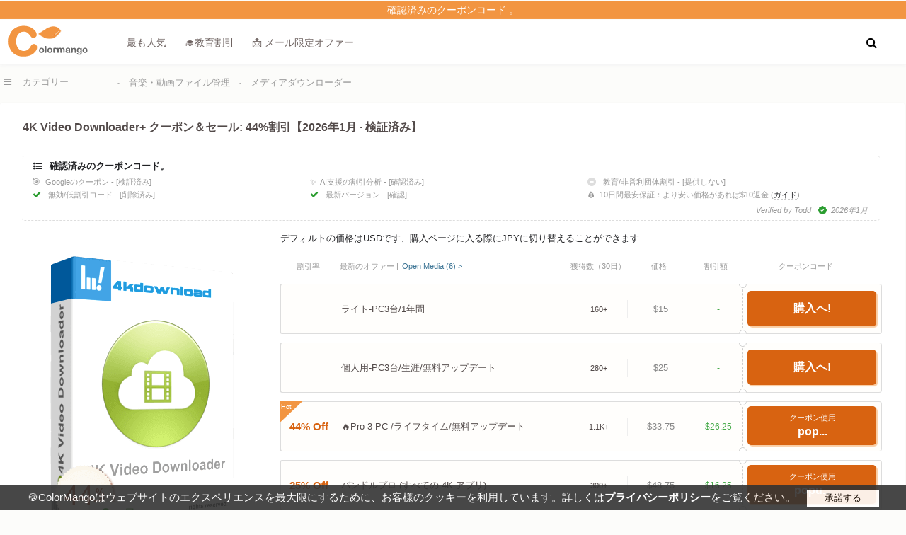

--- FILE ---
content_type: text/html
request_url: https://jp.colormango.com/product/4k-video-downloader_152304.html
body_size: 23455
content:
<!DOCTYPE html><html lang="ja"><head> <meta http-equiv="Content-Type" content="text/html; charset=utf-8" /><meta name="viewport" content="width=device-width, initial-scale=1" /><meta name="robots" content="index,follow" /><meta name="robots" content="max-image-preview:large" /><meta property="fb:app_id" content="916141898506247" /><link rel="alternate" type="application/rss+xml" title="RSS 2.0" href="https://jp.colormango.com/rss/blog.xml" /><link rel="alternate" type="application/atom+xml" title="Atom 1.0" href="https://jp.colormango.com/rss/blog.atom" /><meta property="og:site_name" content="ColorMango" /><meta property="og:title" content="4K Video Downloader+ クーポン・割引コード｜最大44% OFF【2026年1月・検証済み】" /><meta property="og:type" content="product" /><meta property="og:url" content="https://jp.colormango.com/product/4k-video-downloader_152304.html" /><link rel="image_src" href="https://www.colormango.com/audio-video/boxshot/4k-video-downloader_152304.png" /><meta property="og:image" content="https://www.colormango.com/audio-video/boxshot/4k-video-downloader_152304.png" /><meta property="og:description" content="4K Video Downloader+ が今すぐ44% OFF。有効期限：2026年1月31日" /><meta name="twitter:site" content="@colormangonow"><title>4K Video Downloader+ クーポン・割引コード｜最大44% OFF【2026年1月・検証済み】</title><link rel="canonical" href="https://jp.colormango.com/product/4k-video-downloader_152304.html" /><meta name="description" content="4K Video Downloader+ が今すぐ44% OFF。有効期限：2026年1月31日"><!--<link rel="preconnect" href="https://fonts.gstatic.com">--><link rel="preload" as="style" href="https://www.colormango.com/skin/czmbmin-new.css" /><link rel="preload" as="font" href="/skin/fonts/fontawesome-webfont.woff2" type="font/woff2" crossorigin /><link rel="preload" as="image" href="https://www.colormango.com/skin/colormango.svg" media="screen and (min-width: 979px)" /><style>@media screen and (max-width:1410px){.social-share{display:none}}@media screen and (min-width:980px){.qinfo_uses{margin-left:auto}.lic_title{display: flex;align-items: center;float: left}.rightimg.the1{padding:35px 0 0 0;position:relative;margin:0;min-height:280px;display:flex;align-items:center;justify-content: center}.social-share i.fa-arrow-up{display: none}.toph1info h1 {font-size: 23px;float: left;margin: 0;font-weight: 700;display: flex;align-items: center;line-height: 31px}.share-info-box{text-align: center;color: #999;line-height: 24px;font-size: 14px}.share-info-content{display:flex;align-items: center;justify-content: center;width: 420px;flex-wrap: wrap}.share-info-content i{font-size: 24px}.share-info-content a{padding: 20px 0;border-radius: 50%;width: 64px;display: inline-block;margin: 0 8px}.share-info-content input:focus{outline-color: #f3f3f4;}.share-info-content-text{width: 100%;text-align: center;margin:40px 0 0 0}.share-info-content-name{font-size: 24px;font-weight: 600;line-height: 30px;margin:0 0 20px 0}.share-info-content-area{margin:20px 0 40px 0}.share-info-content-area a:nth-child(1){background:#F3F3F3}.share-info-content-area a:nth-child(2){background:#E7ECF6}.share-info-content-area a:nth-child(3){background:#FFE9E3}.share-info-content-area a:nth-child(4){background:#EAF5FE}.share-info-content-area a:nth-child(1) i{color:#999}.share-info-content-area a:nth-child(2) i{color:#4267B2}.share-info-content-area a:nth-child(3) i{color:#FF4500}.share-info-content-area a:nth-child(4) i{color:#4ab4f5}.share-info-content-label{float: left;color: #666}.share-info-content-input{border-color: transparent;background-color: #f3f3f4;border-radius: 6px;width: 100%;float: left;margin: 15px 0}.share-info-content-input input{border-color: transparent;background-color: #f3f3f4;box-shadow: none;color: #9e9ea7;width: 330px}.share-info-content-input a{color: #dc5b00;padding:10px 0;margin:0}.spolight_best{float:left;background: #fff;border-radius:4px}.spolight_best a{color:#666}.softinfo.the1{display: flex;align-items: center;min-height: 280px;flex-flow: wrap;}.tableshow_buynow a.deals_button{padding: 17.5px 0;width:100%}.lic_new_select{width:calc(100% - 5px);float: left;font-size: 15px;margin:5px 0 15px 0;position:relative}.tableshow_buynow a{width: calc(100% - 8px);float: left;font-weight: 700;color: #fff;font-size: 19px;padding:6px 3px 9px 5px;line-height: 20px;border-radius: 5px;transition: all .2s ease-in-out;margin:-2px 0 0 0;background: #d86311;box-shadow: 2px 2px 1px #F2954177}.softinfo.the1 dt div.lic_new_select ul.expired .tableshow_buynow a:hover,.tableshow_buynow a:hover {transform: translateY(1px);box-shadow:none}.softinfo.the1 dt div.lic_new_select ul img{max-width:80px;max-height:65px;margin:0 5px;border-radius:6px}.softinfo.the1 dt div.lic_new_select ul.top5screen li .lic_type{min-width: 34px}.softinfo.the1 dt div.lic_new_select ul.expired:hover{border: 1px solid #999;border-left: 1.5px solid #999;background: linear-gradient(to top, #eee, #fefefe)}.softinfo.the1 dt div.lic_new_select ul.expired:hover > .coupon_tick{border: 1px solid #999}.softinfo.the1 dt div.lic_new_select ul{display: flex;flex-flow: wrap;text-align: center;padding:2px 0;border: 1px solid #ddd;border-left: 1.5px solid #ddd;align-items: center;position: relative;margin:12px 0 0 0;border-radius:4px;float:left;width:100%;background: #FFFAF033}.softinfo.the1 dt div.lic_new_select li del{font-weight:400}.softinfo.the1 dt div.lic_new_select ul:hover{background: #fff;border: 1px solid #d86311;border-left: 1.5px solid #d86311}.softinfo.the1 dt div.lic_new_select ul:hover > .coupon_tick{border: 1px solid #d86311}.softinfo.the1 dt div.lic_new_select ul.row-front{border: none;padding: 0 2px 0 0;box-shadow: none;background:none}.softinfo.the1 dt div.lic_new_select ul.row-front li:nth-child(5){padding: 0 0 0 18px;width: calc(20% - 19.5px);height:25px}.softinfo.the1 dt div.lic_new_select ul.row-front li:nth-child(2){justify-content: left}.softinfo.the1 dt div.lic_new_select ul.row-front li{color: #999;font-weight: 400;border: none;background: none;font-size: 13px;line-height: 25px;white-space: nowrap;overflow: hidden;text-overflow: ellipsis}.softinfo.the1 dt div.lic_new_select li{list-style-type: none;margin: 0;border-right: none;}.softinfo.the1 dt div.lic_new_select.the1 li:nth-child(2){width: calc(77% - 86px)}.softinfo.the1 dt div.lic_new_select.the1 li:nth-child(3),.softinfo.the1 dt div.lic_new_select.the1 li:nth-child(4){display:none}.softinfo.the1 dt div.lic_new_select li:nth-child(2) b{display: contents;font-weight: 700}.softinfo.the1 dt div.lic_new_select li:nth-child(2){color: #524a49;width: calc(55% - 87px);margin:0 0 0 5px;text-align: left;font-weight:500;line-height:18px;font-size:14px;display: flex;align-items: center;justify-content: space-between}.softinfo.the1 dt div.lic_new_select li:nth-child(3){width: 14%;border-right: 1px solid #eee;border-left: 1px solid #eee;font-size:13px;color: #888;justify-content:center}.softinfo.the1 dt div.lic_new_select li:nth-child(4){width: 8%;color:#2a9d2fde;line-height:60px;font-size:12px;justify-content:center}.softinfo.the1 dt div.lic_new_select li:nth-child(5){width: calc(23% - 2px);border-left: 1px dashed #ccc;height: 65px;display: flex;align-items: center;justify-content: center}.softinfo.the1 dt div.lic_new_select li:nth-child(1){width: 80px;color: #d86311;font-weight: 700;font-size: 15px;line-height:65px;border-radius: 4px 0 0 4px;justify-content:center}.tableshow_buynow{width: 94%;margin: 0 auto;}.v-tips{float: left;color: #777;font-size: 13px;line-height:17px}.softinfo.the1 div.clicktocopy .coupon-code bdi{width:100%;text-align:center;float:left}.toph1_rate{float: left;margin:5px 0 5px 0}.toph1_rate .rate_img{margin-top:2px;text-decoration: underline;}.toph1_rate .rate_star{float:left}.toph1_rate .q_faq{float: left}.toph1_rate .q_b{margin-top: -2px;float: left}.toph1info .sub_title{width: auto;margin-right: 10px}.h1_sub{float: left;font-size: 1.5rem;margin: 0 0 0 5px;font-weight:600}.article-heading{border-bottom: 1px solid #ddd;float: left;width: 100%;padding:0 0 15px 0;margin:0 0 10px 0}.a_t_father,.a_d_father{position: sticky;transition: all .5s;float: left;margin:0;z-index:9}.a_t_father:hover .a_t_disclosure,.a_d_father:hover .a_disclosure{display: block}.a_t_disclosure,.a_disclosure{font-size:13px;width: 290px;position: absolute;right: 0;padding: 10px;background: #fff;top: 25px;box-shadow: 0 0 6px 0 rgb(0 0 0 / 16%);display: none;line-height: 20px}}.disnote{float:left}.disnote pre h3{font-size:15px;font-weight:600;color: #1f3a5f}.disnote pre{white-space: pre-wrap;width: 98%;margin: 8px 0 15px 0;padding:10px 1%;background: #f7f9fc;border: 1px solid #2f80ed;border-radius: 8px;font-size:13px}.ben-trustline {color: #666;font-size: 14px; text-align: right;float: left;width: calc(100% - 15px);padding: 0 15px 0 0;margin: 0 0 15px 0;}.ben-card-desc {margin: 0;color: #666;font-size: 15px}.ben-card-title {font-size: 17px;line-height: 1.4;margin: 0 0 6px;font-weight: 700}.ben-card:hover{box-shadow: 0 6px 18px rgba(0,0,0,0.06);transform: translateY(-1px);border-color: #DDE2E8;}.ben-card{border: 1px solid #E9ECF1;border-radius: 12px;padding: 14px;box-shadow:0 2px 10px rgba(0, 0, 0, 0.04);transition: box-shadow 160ms ease, transform 160ms ease, border-color 160ms ease;}.ben-cards{float: left;padding: 20px 10px;width: calc(100% - 20px);line-height: 1.75;font-size: 15px;display: grid;grid-template-columns: repeat(3, 1fr); gap: 20px}.ben-trustline i{color:green}.softdesc.editor_reiview ul{float:left;width:100%}.lic_holiday.hot:before{background-color: #F29541;content: "Hot"}.lic_holiday.pick:before{content: "Pick"}.lic_holiday:before{content: "New";position: absolute;top: -2px;left: -2px;width: 32px;height:32px;background-color: #2a9d2fde;color: white;font-size: 9px;clip-path: polygon(0% 0%, 100% 0%, 0% 100%);padding:0 0 0 2px;text-align:left;border-radius:4px;line-height: 18px}.coupon_area .hr{border: 1px solid #ddd;margin:15px 0}.lic_newsletter{display:contents;font-weight:400;font-size:12px;line-height:14px;margin:0 0 0 5px}.info_check li.off_discount{width:calc(100% - 6px);font-weight: 600;color: #6e6361;font-size:16px;margin: 3px 0 0 0;line-height: 18px;color: #d86311}.lic_total.licpic:before,.lic_total.licnew:before,.lic_total.lichol:before{content:"";margin:0}.lic_total.lichol,.lic_total.licpic,.lic_total.licnew{color:#d86311;font-size: 9px;margin:0 4px;line-height:11px;width: 80px;text-align: center}.softinfo.the1 dt div.lic_new_select li:nth-child(3) div.lic_total.lichol{display:contents}.lic_total{font-size:11px;margin:0 10px 0 0;float:right;width: 60px;text-align:center;position:relative}.softinfo.the1 dt div.lic_new_select ul.moretr,#lic_radio label.moretr{display:none}.overlay.table.the1{bottom: 67px}.overlay.table {width: 100%;bottom:-1px;background: linear-gradient(to bottom,rgba(255,255,255,0) 0,#fff 75%);height: 68px;margin: 0;z-index:9}a.table_morebutton.plus:after{content: "\f106"}a.table_morebutton:hover{background: #f9f9f9}a.table_morebutton:after{font: normal normal normal 14px/1 FontAwesome;content: "\f107";color: #999;float: right;font-size: 23px;line-height: 26px;margin: 0 0 0 11px;}a.table_morebutton{color:#999;float: left;width: calc(100% - 15px);padding:5px 8px;text-align:left;font-weight:400;margin:15px 0 -5px 0;font-size:14px;border-radius:6px}.table_morebutton.the1{border:none;color:#999}.softinfo.the1 dt div.lic_new_select ul.expired li:nth-child(5),.softinfo.the1 dt div.lic_new_select ul.expired,#lic_radio label.expired{background:#f7f7f7}.softinfo.the1 dt div.lic_new_select ul.expired .tableshow_buynow a{background:#eee;color:#aaa;box-shadow: 2px 2px 1px #ddd}.softinfo.the1 dt div.lic_new_select ul.expired li:nth-child(4),.softinfo.the1 dt div.lic_new_select ul.expired li:nth-child(2),.softinfo.the1 dt div.lic_new_select ul.expired li:nth-child(1),#lic_radio label.expired span,#lic_radio label.expired .lic_dis{color:#aaa}.lic_new_group{float:left;width: 100%;height: 2px;background: #eee;margin: 12px 0 2px 0;box-shadow: 0px 2px 2px #f9f9f9;border-radius:4px}.couponvalid strong{color:#F27013}.softdesc.editor_reiview h3{float: left;font-weight: 700;font-size: 18px;width: 100%}.style-box{background-color: #f7f7f7;padding: 1.25em 2.375em; position: relative;border-radius: 3px;float: left;width: calc(100% - 4.75em)}.style-box.info_box{border-left: 3px solid #40a4fe;margin: 15px 0;}.style-box.alert_box{border-left: 3px solid #fb0;margin: 15px 0;}.style-box.info_box:before{display: block;background: #40a4fe;width: 24px;height: 24px;position: absolute;border-radius:50%;top:20px;left:-14px;content:"i";text-align:center;color:#fff;font-weight:700;line-height:24px}.style-box.alert_box:before{display: block;background: #fb0;width: 24px;height: 24px;position: absolute;border-radius: 50%;top: 20px;left: -14px;content: "!";text-align: center;color: #fff;font-weight: 700;line-height:24px}.lic_type{position: relative;line-height: 14px;font-weight:400;margin: 0 5px 0 0;background:#7fda69;color: #111;padding:3px;border-radius: 2px;font-size: 12px;display: inline;text-align:center}.eprice-table th {color: #fff;background: #aaa;border: 1px solid #fff;line-height: 14px;font-weight:400}.eprice-table th,.eprice-table td {padding: 7px;border-radius: 4px}.eprice-table tr:nth-child(even) {background: #f9f9f9}.eprice-table td {color: #1d1d1d;border: 1px solid #fff}.couponvalid .producttitle1{width:100%;margin: 10px 3px 5px 0;}.couponvalid h3 b{color: #fff;background: #F29541;text-shadow: none;padding: 0 5px;border-radius: 4px;font-size: 13px}.couponvalid h3{font-size: 18px;font-weight: 500;background: #fff;padding: 0 10px 0 0}.price_note a{color:#999;border-bottom: 1px dashed #999}.price_note{float: left;font-size: 14px;line-height: 16px;color: #999;margin:5px 0 5px 5px;width: calc(100% - 5px)}.coupon_area a{font-weight:400}.couponvalid .a_d_father a{color:#6e6361;text-decoration:none;margin:0;font-weight: 300}.couponvalid .a_d_father a i{font-size:13px;margin:5px 3px 0 0}#info_ads{float: left;width: 100%;display:flex}.more_card_title{float: left;font-size: 1.15rem;font-weight: 600;width: calc(100% - 270px);margin: 0 0 0 20px;line-height: 1.35rem;text-align: left}.more_card_img img{float: left;max-height: 88px;object-fit: cover;width: 100%;border-radius:4px 0 0 4px}.more_card_img{width: 240px;float: left}.s_article a{color: #6e6361;display: flex;align-items: center}.s_article{background-color: #fff;width: calc(100% - 2px);margin:10px 0 0 0;border-bottom: 1px solid #eee;border-radius: 4px}.comment_a_reply{float: left;margin: 5px 0 0 0;font-size: 11px;color:#ccc}.comment_a_reply:hover{color:#333}.a_t_father_f,.a_t_father{float:left}.check_target{margin: 0 7px 0 -1px;font-size: 12px;float: left;}.info_check a.addnew_price{float: right;font-weight: 400;font-size: 12px;transform: scale(0.90)}.info_check i.fa-check{color: #2a9d2f}.info_check li.notfound i.fa{color: #ddd}.site-icon{width: 13px;height: 13px;margin: 4px 5px 0px 0}.mail-unread{width: 20px;height: 20px;float: left;margin: 1px 7px 0 0px}.holiday_title{display:flex}.holiday_name{font-weight: 700;font-size:16px}#share-hidden-content{cursor: default;display: none;}.info_check{float: left;width: calc(98% - 16px);padding:6px 1%;border-top: 1px dashed #ddd;border-bottom: 1px dashed #ddd;border-radius:4px;margin:5px 0 15px 6px;display: flex;align-items: center;flex-wrap: wrap;color:#999}.info_check a{border-bottom: 1px dashed #ccc;color: #202124}.info_check li.couponupdate i.fa{color: #999;font-size: 4px;margin: 5px 7px 0px 0;float: left}.info_check li.couponupdate time:before{color: #2a9d2f;font: normal normal normal 12px/1 FontAwesome;content: "\f0a3";margin: 0 6px;}.info_check li.couponupdate time{float: right;margin: 0 0 0 4px}.info_check li.couponupdate img{max-height: 20px;border-radius: 20px;float: right;margin: -3px 0 0 6px}.info_check li.couponupdate{width:100%;margin:5px 0 0 0;padding:0 5px;font-style: oblique;text-align:right}.info_check li.couponupdate time b{margin: -2px 6px 0 0;font-size: 16px;float: left;font-weight: 700}.info_check li img{max-height:12px}.info_check li{float: left;width: calc(33% - 6px);list-style-type: none;line-height:16px;font-size:11px;margin:1px 3px}.info_check li.check_title{width:100%;margin: 0 0 5px 4px;font-weight:600;color:#202124;font-size:13px}.info_check li i.fa{margin: 2px 7px 0 0;font-size:12px}.couponvalid dd a{font-weight:600}.currency_change{width:calc(100% - 5px);float:left;margin:0 0 0 5px;font-size:13px;line-height:20px}#lic_radio label{min-height:32px;display:flex;align-items: center}#lic_save_area del{float:left;margin:0 8px}#lic_save_price{color:#2a9d2f;float:left;font-weight: 600;font-size:15px;display:contents}#lic_save_area{float:left;font-size:16px}#lic_price_id{float: left;width: calc(100% - 140px);padding:15px 0 20px 3px;align-items: center;}.q_b{float: right;padding:0 0 10px 3px;font-size: 13px;color: #999;margin: 0 56px 0 0}.q_b:before{content: "\f1A2";font: normal normal normal 13px/1 FontAwesome;margin-right: 5px}#lic_our_price{float: left;font-size: 30px;line-height: 32px;}.coupon_tick.the1{right: 22.4%}.coupon_tick{display: block;position: absolute;width: 9px;height: 9px;right: 10%;background-color: #fff;border: 1px solid #ccc;border-radius: 50%;content: "";z-index:9}.coupon_tick.top{clip-path: inset(49% 0 0 0);top: -6px}.coupon_tick.bottom{clip-path: inset(0 0 49% 0);bottom: -6px;}#lic_radio label.hot div.coupon_tick, #lic_radio input[type=radio]:checked+label div.coupon_tick{border: 1px solid #ffca9a}.top_article{float:left;margin:0 0 8px 0}.top_article li{float:left;margin: 10px 0 0 17px;max-width: 280px;display: flex;align-items: center}.top_article img{max-width: 100%;max-height:120px}.top_article a{color:#505050;font-size:14px;text-align:center}.work_100 dt b{font-size: 18px;}.work_100 dt{margin: 0 0 10px 0}.work_100 dd{margin:0}.work_100{float:left;margin:11px 0 0 2px;width:100%;line-height:22px}.info_deals{float:left;width:100%;margin:6px 0 6px 6px;line-height:22px;font-size:16px}.thumbupdown{line-height: 23px;float:left;width:100%;margin:15px 0 0 0;display: flex;flex-wrap: wrap;justify-content: center}.thumbupdown ul li{margin: 10px 3px}.thumbup{margin: 0 2% 0 0}.thumbdown{margin: 0 0 0 2%}.thumbup,.thumbdown{float: left;width: 41%;background: #fbfbfb;padding: 5px 2% 0 2%}.thumbvs{float: left;font-size: 0.9rem;font-weight: 600;box-shadow: 0 1px 3px #bcbcbc;border-radius: 50%;width: 40px;line-height: 40px;text-align:center;height:40px}.pros{color:#46A259}.cons{color:#ee741d}.pros::before{content:"\f164"}.cons::before{content:"\f165"}.cons::before,.pros::before{font: 15px/1 FontAwesome;margin: 0 0 0 4px}.softdesc_note_d.pdes{border-left: 6px #f29541 solid}.softdesc_note_d{font-weight: 700;font-size: 19px;float: left;border-left: 6px #69A443 solid;border-radius: 2px;padding:10px;width: calc(100% - 34px);background: #f9f9f9;margin: 0 0 8px 5px;}.softdesc_note_b{font-weight:700;font-size: 19px;float:left;border-left:6px #69A443 solid;border-radius: 2px;padding:6px 10px;width: calc(100% - 9px);background: #f9f9f9;margin: 0 0 8px 0}.softdesc_note_fa:before{font: normal normal normal 14px/1 FontAwesome;margin: 0 10px 0 0;font-size:18px;color:#49753F}.softdesc_note_fa.facheck:before{content:"\f046"}.softdesc_note_fa.fanote:before{content: "\f1a6"}.softdesc_note_fa.fadesc:before{content:"\f1a7";color:#f29541}.softdesc_note_fa.faoaoo:before{content:"\f1a2";}.softdesc_note_fa.faoffer:before{content: "\f1a5"}.softdesc_note_fa.faplan:before{content: "\f1a4"}.softdesc_note_fa.fa100:before{content: "\f1a3"}.softdesc_note_b label{padding: 0 40px 0 0}.coupon_area{margin:-15px 0 5px 0;float:left;width:99%;padding:0 0 15px 0;font-weight: 400;font-size: 15px}.morescreen_mask i{margin:0 8px 0 0}.morescreen_desc{position: relative;float: left;min-height: 150px;min-width: 200px}.morescreen_mask{position:absolute;bottom: 0;right: 0;color: #fff;background: #000;opacity: 0.7;font-size: 14px;padding: 10px 20px}.screen_hide{display:none}.softinfo_screenshot img{max-height:450px;cursor: zoom-in}.softinfo_screenshot{float:left;width:100%;display: flex;align-items: center;justify-content: center;}.lic_mule{color:#777;float:left}.lic_ourp{float: left;margin: 0 5px;color: #888}.topsubinfo{float: left;margin: 5px 0 5px 2px;width:calc(100% - 2px)}.toph1info{float: left;margin:5px 0 10px 7px;width:calc(100% - 7px);line-height:1.6rem}.info_bundle_top .fontred{font-size:18px}.licfor-linux::before{content: "\f17c";font: normal normal normal 11px/1 FontAwesome;margin-right: 5px}.licfor-mac::before{content: "\f179";font: normal normal normal 15px/1 FontAwesome;margin-right: 5px}.licfor-windows::before{content: "\f17a";font: normal normal normal 14px/1 FontAwesome;margin-right: 5px}.carousel li{margin-right:5px}#carousel li{margin-right:5px}#carousel img{display:block;opacity:.5;cursor:pointer;max-height:140px}#carousel img:hover{opacity:1}.lic_compare.new:hover{background:#fff7f1;border: 1px solid #ee741d;color:#666}.social-char{float: left;line-height: 14px;color:#666;font-size:0.7rem;width:calc(100% - 13px);margin: 0 0 0 12px;font-weight:300}.social-share{position: fixed;left: calc(50% - 710px);top:143px;width:38px;box-shadow: rgba(0, 0, 0, 0.06) 0px 5px 20px;background: #fff;border-radius: 4px}.count-indicator{float:left;width:100%;font-size: 9px;line-height: 12px;cursor: pointer}.count-indicator.the1{top:59px}.social-share i.fa-envelope{margin: 0}.social-share i{margin:13px 0 5px 0;font-weight:600;width: 100%;float:left;}.compare_chare{background:#f9f9f9}.social-share a{color: #999;font-size:15px;line-height:27px;transition: all 0.1s;float: left;margin:2px;padding: 0 0 8px 0;width:100%;text-align:center;width: calc(100% - 4px);border-radius:4px}.social-share a:hover{cursor:pointer;background:#f2f2f2}.desc_hr{width: calc(100% - 25px);float: left;margin: 25px 10px;border-bottom: 1px solid #ddd;}.compare_chare{background:#f9f9f9}.info_spotlight a{font-weight: 600}.info_spotlight .quickinfo dd{min-width: 120px;width: calc(100% - 20px);padding:5px 10px;text-align: left;min-height: 0;margin:8px 0;line-height: 21px;color: #666;overflow-x: hidden;text-overflow: ellipsis}.info_spotlight dd a.qinfo_ex{border-bottom:1px dashed #ddd;font-weight:600}a.qinfo_author{font-weight:500;margin:0 0 0 5px}a.qinfo_author:hover{text-decoration:underline}.info_spotlight .quickinfo dt{width: calc(100% - 15px);padding:10px 5px;font-weight: 600;margin: 4px 0 0 2px}.info_spotlight .quickinfo{padding:0;box-shadow: 0 1px 3px #eee;margin:0 0 10px 0;float:left;background:#fff;border-radius:4px}.info_spotlight .quickinfo dl{border:none;margin:0;font-size: 14px}.lic_ourprice{font-weight:600;margin:0 10px 0 5px}.q_faq{line-height: 21px;margin-right: 20px}.q_faq a{color:#666;text-decoration: underline}.q_faq a:hover{color: #777;text-decoration: none}.q_faqn{line-height: 15px;margin:2px 5px 0 2px;float:left}.softinfo.the1 ul li.the1 label.rate_img:hover{text-decoration: none}.askbutton.first{margin-right: 20px}#site_promo{cursor: pointer}.info-cert{float: left;width: 100%;font-size:13px}.softinfo div.info-cert ul li{width: auto;float: left;margin:5px 15px 0 5px;line-height: 15px;color:#999}.softinfo div.info-cert ul li a{color:#999}.softinfo div.info-cert ul li i{float: left;margin:2px 5px 0 0;color: #2a9d2f}.softinfo div.info-cert ul li:hover i{margin-top:0}#lic_radio label.lic_compare .ui-state-default{border:none}.lic_compare a,#lic_radio label.lic_compare a{color:#666;float: left;background:none;font-weight:600;padding:0 5px}.lic_compare,#lic_radio label.lic_compare{margin:15px 0 5px 0;padding: 10px;width: auto;border: 1px solid #eee;float:left;border-radius: 4px;box-shadow: 0px 1px 1px #f9f9f9;background:#fff}.info_holiday_t{padding: 2px 0;font-size: 11px;background: #f1f1f1;border-radius:0 0 4px 4px}.couponvalid .extra_discount{padding: 10px 0 5px 1%}.extra_discount{background: #f9f9f9;padding: 0 0 5px 1%;float: left;width: 100%;position: sticky;margin:5px 0}.extra_discount .list-step{width:90%;padding: 1px 0 19px 14px;margin: 1px 0 0 10px}.extra_discount .list-step:last-child{border:none;margin-left: 11px}.extra_discount .maintips{font-size: 11px;line-height: 11px}.extra_more{margin:-5px 0 0 4px;float:left}.extra_discount .list-icon{width: 15px;height: 15px;top: 0;font-size: 11px;line-height: 16px;left:-9px}.extra_logo{color:#fff;font-size: 13px;padding: 0 5px;background-image: linear-gradient(to right,#ea7d13 ,#ffcca7);margin: 0 0 14px -1%;line-height: 30px}.e_amazon{line-height: 11px;font-size: 9px}.info_video{position: absolute;top: 0;left: 0;width: 100%;height: 100%}.you_games i {left: 45%;top: 45%;position: absolute;color: #fff;font-size: 1.4rem;background: #333;padding: 10px 18px 10px 23px;text-align: center;opacity: 0.6;border-radius: 15px;}.fa-play:before {content: "\f04b"}.you_games i:hover{background: #f00;opacity:1}.info_ratingsum_reviews{margin: 10px 0 0 -30px;float: left;color: #f96b05;text-align: center;width: 100%;cursor: pointer}@media screen and (max-width:979px){.disnote pre h3{font-size: 12px;}.disnote pre{font-size:10px}.ben-cards{grid-template-columns: repeat(1, 1fr);padding:10px;font-size:12px;gap:8px}.ben-card{padding: 6px;border-radius:5px}.ben-card-title{font-size:15px}.ben-trustline,.ben-card-desc{font-size: 12px;}.ls_week{display:contents}.lic_holiday:before{right: -2px;padding: 0 2px 0 0;text-align: right;clip-path: polygon(100% 0%, 100% 100%, 0% 0%);left: auto;font-size: 8px;width: 28px;height: 26px;line-height:16px}.overlay.table{width:calc(98% - 4px)}a.table_morebutton{padding:15px 0 4px 4px;width: calc(98% - 10px);margin:0}.lic_topbox{float:left;margin: 0 5px}.lic_topbox img{max-height: 60px;max-width: 60px}.lic_main{float:left;width:100%}.lic_main.the1{width: calc(100% - 71px)}a.qinfo_author{font-weight: 400;border-bottom: 1px dashed #ccc}.lic_new_group{width:97%;margin: 5px 0}.table-wrapper {overflow-x: auto}.table-wrapper {float: left;width: 100%}.lic_type{font-size:10px}.info_spotlight .quickinfo dl.for_info_refund{width: 98%;padding: 0 1%;text-align: left}.info_check li{width: calc(50% - 6px);font-size: 8px;text-align: left;padding: 0;line-height: 13px;margin: 1px 3px;word-break: break-word;display: block;max-width: 100%;white-space: nowrap; overflow: hidden;text-overflow: ellipsis}.info_check li i.fa{margin: 0 4px 0 0;font-size: 10px}.info_check{width: 98%;margin:10px 0;}.lic_front_select{margin:0;font-size: 13px}.info_deals{font-size: 0.8rem;line-height: 18px;width: 100%;margin: 0;float: left;}.lic_back del{float:left;color:#bbb;margin:0 0 0 4px}.lic_price_mobile{float:left;margin:0 5px 0 0}.lic_ourprice_mobile{float:left;color:#888}#lic_our_price{text-align: center;width: 100%;font-size: 20px;line-height: 24px;color:#999}#lic_price_id{width: 100%;padding:10px 0 0 0}#lic_save_area{width:100%;line-height:24px}#lic_save_area del,#lic_save_price{float:none}.coupon_tick{right: 10%;left: inherit;border: 1.5px solid #e6e7e8;}.lic_more .lic_dis,.lic_dis{color: #d86311;font-size: 14px;float:left;margin:0 10px 0 0;font-weight: 700}.lic_radio_tags.the2{margin:0 20px 0 0}.lic_radio_tags{float: right;font-weight: 700;text-align: center;color: #d86311}.top_article a{font-size:12px}.topsubinfo{margin:0}.work_100{width:98%;font-size:14px;padding: 0 1%;margin:10px 0 0 0}.coupon_area{border:none;width:100%}.softinfo_screenshot{margin:0 1%;width:98%;text-align:center}.info-cert{margin:0 0 0 2%}.toph1info .sub_title{font-size: 0.8rem;margin: 0;line-height: 1.2rem;padding:0 2%;width:96%}.toph1info{margin:10px 1% 0 1%;width:98%}.thumbvs{margin:10px}.thumbup,.thumbdown{width:96%;margin:0;font-size:0.9rem}.check_target{margin: 0 4px 0 -1px;font-size: 10px}.more_card_img{width: 30%}.more_card_title{width: calc(70% - 25px);font-size: 13px;line-height: 15px}.s_article{width:100%;margin:7px 0 0 0}.a_t_father,.couponvalid .a_d_father a,.a_d_father{font-size:13px}.price_note{margin:0 10px 10px 10px;text-align: left;width: calc(100% - 20px)}#lic_radio label.expired{background: #f7f7f7}#lic_radio label.tableshow_mobile{display:none}#lic_radio label.expired span,#lic_radio label.expired .lic_dis{color: #aaa}.overlay1{bottom:0;margin:0;padding: 0;width: 93%;position: absolute;height: 56px;background: linear-gradient(to bottom,rgba(255,255,255,0) 0,rgba(255,255,255,0) 0,white 85%,white 100%);z-index: 9;}.overlay1.the1{bottom: 68px}.lic_front_select.expired:after{font: normal normal normal 14px/1 FontAwesome;content: "\f063";color: #aaa;font-size: 14px;line-height: 25px;margin: 0 0 0 10px}.lic_front_select.expired{color: #aaa;font-size: 13px}} @font-face{font-family:'FontAwesome';font-display: swap; src:url('/skin/fonts/fontawesome-webfont.woff2') format('woff2');font-weight:normal;font-style:normal;}.fa{	display:inline-block;font:normal normal normal 14px/1 FontAwesome;    font-size:inherit;    text-rendering:auto;    -webkit-font-smoothing:antialiased;    -moz-osx-font-smoothing:grayscale}.fa-lg{	font-size:1.33333333em;    line-height:.75em;vertical-align:-15%}.fa-2x{font-size:2em}.fancybox-slide--iframe .fancybox-content{max-width  : 80%;max-height : 80%; margin: 0}.fa-3x{font-size:3em}.fa-4x{font-size:4em}.fa-5x{font-size:5em}.fa-fw{width:1.28571429em;text-align:center}.fa-ul{padding-left:0;margin-left:2.14285714em;list-style-type:none}.fa-ul>li{position:relative}.fa-li{position:absolute;left:-2.14285714em;width:2.14285714em;top:.14285714em;text-align:center}.fa-li.fa-lg{left:-1.85714286em}.fa-border{padding:.2em .25em .15em;border:solid .08em #eee;border-radius:.1em}.fa-pull-left{float:left}.fa-pull-right{float:right}.fa.fa-pull-left{margin-right:.3em}.fa.fa-pull-right{margin-left:.3em}.pull-right{float:right}.pull-left{float:left}.fa.pull-left{margin-right:.3em}.fa.pull-right{margin-left:.3em}.fa-spin{-webkit-animation:fa-spin 2s infinite linear;animation:fa-spin 2s infinite linear}.fa-pulse{-webkit-animation:fa-spin 1s infinite steps(8);animation:fa-spin 1s infinite steps(8)}@-webkit-keyframes fa-spin{0%{-webkit-transform:rotate(0deg);transform:rotate(0deg)}100%{-webkit-transform:rotate(359deg);transform:rotate(359deg)}}@keyframes fa-spin{0%{-webkit-transform:rotate(0deg);transform:rotate(0deg)}100%{-webkit-transform:rotate(359deg);transform:rotate(359deg)}}.fa-rotate-90{-ms-filter:"progid:DXImageTransform.Microsoft.BasicImage(rotation=1)";-webkit-transform:rotate(90deg);-ms-transform:rotate(90deg);transform:rotate(90deg)}.fa-rotate-180{-ms-filter:"progid:DXImageTransform.Microsoft.BasicImage(rotation=2)";-webkit-transform:rotate(180deg);-ms-transform:rotate(180deg);transform:rotate(180deg)}.fa-rotate-270{-ms-filter:"progid:DXImageTransform.Microsoft.BasicImage(rotation=3)";-webkit-transform:rotate(270deg);-ms-transform:rotate(270deg);transform:rotate(270deg)}.fa-flip-horizontal{-ms-filter:"progid:DXImageTransform.Microsoft.BasicImage(rotation=0, mirror=1)";-webkit-transform:scale(-1, 1);-ms-transform:scale(-1, 1);transform:scale(-1, 1)}.fa-flip-vertical{-ms-filter:"progid:DXImageTransform.Microsoft.BasicImage(rotation=2, mirror=1)";-webkit-transform:scale(1, -1);-ms-transform:scale(1, -1);transform:scale(1, -1)}:root .fa-rotate-90,:root .fa-rotate-180,:root .fa-rotate-270,:root .fa-flip-horizontal,:root .fa-flip-vertical{filter:none}.fa-stack{position:relative;display:inline-block;width:2em;height:2em;line-height:2em;vertical-align:middle}.fa-stack-1x,.fa-stack-2x{position:absolute;left:0;width:100%;text-align:center}.fa-stack-1x{line-height:inherit}.fa-stack-2x{font-size:2em}.fa-inverse{color:#fff}.fa-popular:before{content:"\e900"}.fa-search:before{content:"\f002"}.fa-envelope-o:before{content:"\f003"}.fa-star:before{content:"\f005"}.fa-bug:before{content: "\f188"}.fa-star-o:before{content:"\f006"}.fa-user:before{content:"\f007"}.fa-th-large:before{content:"\f009"}.fa-th:before{content:"\f00a"}.fa-th-list:before{content:"\f00b"}.fa-check:before{content:"\f00c"}.fa-remove:before,.fa-close:before,.fa-times:before{content:"\f00d"}.fa-power-off:before{content:"\f011"}.fa-gear:before,.fa-cog:before{content:"\f013"}.fa-home:before{content:"\f015"}.fa-file-o:before{content:"\f016"}.fa-clock-o:before{content:"\f017"}.fa-download:before{content:"\f019"}.fa-arrow-circle-o-down:before{content:"\f01a"}.fa-arrow-circle-o-up:before{content:"\f01b"}.fa-play-circle-o:before{content:"\f01d"}.fa-lock:before{content:"\f023"}.fa-tag:before{content:"\f02b"}.fa-tags:before{content:"\f02c"}.fa-bookmark:before{content:"\f02e"}.fa-align-justify:before{content:"\f039"}.fa-list:before{content:"\f03a"}.fa-video-camera:before{content:"\f03d"}.fa-photo:before,.fa-image:before,.fa-picture-o:before{content:"\f03e"}.fa-pencil:before{content:"\f040"}.fa-map-marker:before{content:"\f041"}.fa-share-square-o:before{content:"\f045"}.fa-check-square-o:before{content:"\f046"}.fa-play:before{content:"\f04b"}.fa-pause:before{content:"\f04c"}.fa-stop:before{content:"\f04d"}.fa-chevron-left:before{content:"\f053"}.fa-chevron-right:before{content:"\f054"}.fa-plus-circle:before{content:"\f055"}.fa-minus-circle:before{content:"\f056"}.fa-times-circle:before{content:"\f057"}.fa-check-circle:before{content:"\f058"}.fa-question-circle:before{content:"\f059"}.fa-info-circle:before{content:"\f05a"}.fa-times-circle-o:before{content:"\f05c"}.fa-check-circle-o:before{content:"\f05d"}.fa-arrow-left:before{content:"\f060"}.fa-arrow-right:before{content:"\f061"}.fa-arrow-up:before{content:"\f062"}.fa-arrow-down:before{content:"\f063"}.fa-mail-forward:before{content:"\f064"}.fa-share:before{content: "\f1e0"}.fa-plus:before{content:"\f067"}.fa-minus:before{content:"\f068"}.fa-exclamation-circle:before{content:"\f06a"}.fa-gift:before{content:"\f06b"}.fa-fire:before{content:"\f06d"}.fa-qa:before{content:"\f1a7"}.fa-eye:before{content:"\f06e"}.fa-warning:before,.fa-exclamation-triangle:before{content:"\f071"}.fa-calendar:before{content:"\f073"}.fa-comment:before{content:"\f075"}.fa-chevron-up:before{content:"\f077"}.fa-chevron-down:before{content:"\f078"}.fa-shopping-cart:before{content:"\f07a"}.fa-folder:before{content:"\f07b"}.fa-folder-open:before{content:"\f07c"}.fa-bar-chart:before{content:"\f080"}.fa-twitter-square:before{content:"\f081"}.fa-facebook-square:before{content:"\f082"}.fa-comments:before{content:"\f086"}.fa-thumbs-o-up:before{content:"\f087"}.fa-thumbs-o-down:before{content:"\f088"}.fa-star-half:before{content:"\f089"}.fa-heart-o:before{content:"\f08a"}.fa-sign-out:before{content:"\f08b"}.fa-linkedin-square:before{content:"\f08c"}.fa-thumb-tack:before{content:"\f08d"}.fa-external-link:before{content:"\f08e"}.fa-sign-in:before{content:"\f090"}.fa-trophy:before{content:"\f091"}.fa-upload:before{content:"\f093"}.fa-lemon-o:before{content:"\f094"}.fa-phone:before{content:"\f095"}.fa-square-o:before{content:"\f096"}.fa-bookmark-o:before{content:"\f097"}.fa-phone-square:before{content:"\f098"}.fa-twitter:before{content:"\f099"}.fa-facebook-f:before,.fa-facebook:before{content:"\f09a"}.fa-unlock:before{content:"\f09c"}.fa-credit-card:before{content:"\f09d"}.fa-feed:before,.fa-rss:before{content:"\f09e"}.fa-bell:before{content:"\f0f3"}.fa-certificate:before{content:"\f0a3"}.fa-arrow-circle-left:before{content:"\f0a8"}.fa-arrow-circle-right:before{content:"\f0a9"}.fa-arrow-circle-up:before{content:"\f0aa"}.fa-arrow-circle-down:before{content:"\f0ab"}.fa-globe:before{content:"\f0ac"}.fa-filter:before{content:"\f0b0"}.fa-group:before,.fa-users:before{content:"\f0c0"}.fa-cloud:before{content:"\f0c2"}.fa-stopno:before{content:"\f2c4"}.fa-cut:before,.fa-scissors:before{content:"\f0c4"}.fa-copy:before,.fa-files-o:before{content:"\f0c5"}.fa-square:before{content:"\f0c8"}.fa-navicon:before,.fa-reorder:before,.fa-bars:before{content:"\f0c9"}.fa-list-ul:before{content:"\f0ca"}.fa-magic:before{content:"\f0d0"}.fa-pinterest:before{content:"\f0d2"}.fa-pinterest-square:before{content:"\f0d3"}.fa-money:before{content:"\f0d6"}.fa-caret-down:before{content:"\f0d7"}.fa-caret-up:before{content:"\f0d8"}.fa-caret-left:before{content:"\f0d9"}.fa-caret-right:before{content:"\f0da"}.fa-unsorted:before,.fa-sort:before{content:"\f0dc"}.fa-sort-down:before,.fa-sort-desc:before{content:"\f0dd"}.fa-sort-up:before,.fa-sort-asc:before{content:"\f0de"}.fa-envelope:before{content:"\f0e0"}.fa-linkedin:before{content:"\f0e1"}.fa-comment-o:before{content:"\f0e5"}.fa-comments-o:before{content:"\f0e6"}.fa-flash:before,.fa-bolt:before{content:"\f0e7"}.fa-umbrella:before{content:"\f0e9"}.fa-paste:before,.fa-clipboard:before{content:"\f0ea"}.fa-lightbulb-o:before{content:"\f0eb"}.fa-cloud-download:before{content:"\f0ed"}.fa-cloud-upload:before{content:"\f0ee"}.fa-bell-o:before{content:"\f0a2"}.fa-coffee:before{content:"\f0f4"}.fa-file-text-o:before{content:"\f0f6"}.fa-plus-square:before{content:"\f0fe"}.fa-angle-double-left:before{content:"\f100"}.fa-angle-double-right:before{content:"\f101"}.fa-angle-double-up:before{content:"\f102"}.fa-angle-double-down:before{content:"\f103"}.fa-angle-left:before{content:"\f104"}.fa-angle-right:before{content:"\f105"}.fa-angle-up:before{content:"\f106"}.fa-angle-down:before{content:"\f107"}.fa-desktop:before{content:"\f108"}.fa-laptop:before{content:"\f109"}.fa-mobile-phone:before,.fa-mobile:before{content:"\f10b"}.fa-circle-o:before{content:"\f10c"}.fa-quote-left:before{content:"\f10d"}.fa-quote-right:before{content:"\f10e"}.fa-circle:before{content:"\f111"}.fa-mail-reply:before,.fa-reply:before{content:"\f112"}.fa-meh-o:before{content:"\f11a"}.fa-code:before{content:"\f121"}.fa-mail-reply-all:before,.fa-reply-all:before{content:"\f122"}.fa-star-half-empty:before,.fa-star-half-full:before,.fa-star-half-o:before{content:"\f123"}.fa-location-arrow:before{content:"\f124"}.fa-crop:before{content:"\f125"}.fa-question:before{content:"\f128"}.fa-info:before{content:"\f129"}.fa-exclamation:before{content:"\f12a"}.fa-shield:before{content:"\f132"}.fa-calendar-o:before{content:"\f133"}.fa-chevron-circle-left:before{content:"\f137"}.fa-chevron-circle-right:before{content:"\f138"}.fa-chevron-circle-up:before{content:"\f139"}.fa-chevron-circle-down:before{content:"\f13a"}.fa-unlock-alt:before{content:"\f13e"}.fa-ellipsis-h:before{content:"\f141"}.fa-ellipsis-v:before{content:"\f142"}.fa-rss-square:before{content:"\f143"}.fa-play-circle:before{content:"\f144"}.fa-ticket:before{content:"\f145"}.fa-minus-square:before{content:"\f146"}.fa-minus-square-o:before{content:"\f147"}.fa-check-square:before{content:"\f14a"}.fa-external-link-square:before{content:"\f14c"}.fa-share-square:before{content:"\f14d"}.fa-toggle-down:before,.fa-caret-square-o-down:before{content:"\f150"}.fa-toggle-up:before,.fa-caret-square-o-up:before{content:"\f151"}.fa-toggle-right:before,.fa-caret-square-o-right:before{content:"\f152"}.fa-euro:before,.fa-eur:before{content:"\f153"}.fa-gbp:before{content:"\f154"}.fa-dollar:before,.fa-usd:before{content:"\f155"}.fa-cny:before,.fa-rmb:before,.fa-yen:before,.fa-jpy:before{content:"\f157"}.fa-file:before{content:"\f15b"}.fa-file-text:before{content:"\f15c"}.fa-sort-alpha-asc:before{content:"\f15d"}.fa-sort-alpha-desc:before{content:"\f15e"}.fa-thumbs-up:before{content:"\f164"}.fa-thumbs-down:before{content:"\f165"}.fa-youtube-square:before{content:"\f166"}.fa-youtube:before{content:"\f167"}.fa-youtube-play:before{content:"\f16a"}.fa-instagram:before{content:"\f16d"}.fa-long-arrow-down:before{content:"\f175"}.fa-long-arrow-up:before{content:"\f176"}.fa-long-arrow-left:before{content:"\f177"}.fa-long-arrow-right:before{content:"\f178"}.fa-apple:before{content:"\f179"}.fa-windows:before{content:"\f17a"}.fa-android:before{content:"\f17b"}.fa-linux:before{content:"\f17c"}.fa-skype:before{content:"\f17e"}.fa-arrow-circle-o-right:before{content:"\f18e"}.fa-arrow-circle-o-left:before{content:"\f190"}.fa-toggle-left:before,.fa-caret-square-o-left:before{content:"\f191"}.fa-dot-circle-o:before{content:"\f192"}.fa-plus-square-o:before{content:"\f196"}.fa-envelope-square:before{content:"\f199"}.fa-wordpress:before{content:"\f19a"}.fa-google:before{content:"\f1a0"}.fa-reddit:before{content:"\f1a1"}.fa-reddit-square:before{content:"\f1a2"}.fa-x:before{content:"\f2c5"}.fa-language:before{content:"\f1ab"}.fa-steam:before{content:"\f1b6"}.fa-steam-square:before{content:"\f1b7"}.fa-file-pdf-o:before{content:"\f1c1"}.fa-circle-o-notch:before{content:"\f1ce"}.fa-circle-thin:before{content:"\f1db"}.fa-share-alt:before{content:"\f1e0"}.fa-share-alt-square:before{content:"\f1e1"}.fa-newspaper-o:before{content:"\f1ea"}.fa-paypal:before{content:"\f1ed"}.fa-cc-paypal:before{content:"\f1f4"}.fa-copyright:before{content:"\f1f9"}.fa-toggle-off:before{content:"\f204"}.fa-toggle-on:before{content:"\f205"}.fa-cc:before{content:"\f20a"}.fa-cart-plus:before{content:"\f217"}.fa-cart-arrow-down:before{content:"\f218"}.fa-diamond:before{content:"\f219"}.fa-user-secret:before{content:"\f21b"}.fa-street-view:before{content:"\f21d"}.fa-heartbeat:before{content:"\f21e"}.fa-genderless:before{content:"\f22d"}.fa-facebook-official:before{content:"\f230"}.fa-pinterest-p:before{content:"\f231"}.fa-whatsapp:before{content:"\f232"}.fa-server:before{content:"\f233"}.fa-user-plus:before{content:"\f234"}.fa-expeditedssl:before{content:"\f23e"}.fa-sticky-note:before{content:"\f249"}.fa-sticky-note-o:before{content:"\f24a"}.fa-clone:before{content:"\f24d"}.fa-registered:before{content:"\f25d"}.fa-safari:before{content:"\f267"}.fa-chrome:before{content:"\f268"}.fa-firefox:before{content:"\f269"}.fa-amazon:before{content:"\f270"}.fa-commenting:before{content:"\f27a"}.fa-commenting-o:before{content:"\f27b"}.fa-reddit-alien:before{content:"\f281"}.fa-credit-card-alt:before{content:"\f283"}.fa-pause-circle:before{content:"\f28b"}.fa-pause-circle-o:before{content:"\f28c"}.fa-shopping-bag:before{content:"\f290"}.fa-hashtag:before{content:"\f292"}.fa-percent:before{content:"\f295"}.fa-question-circle-o:before{content:"\f29c"}.fa-viadeo:before{content:"\f2a9"}.fa-viadeo-square:before{content:"\f2aa"}.fa-snapchat:before{content:"\f2ab"}.fa-snapchat-ghost:before{content:"\f2ac"}.fa-snapchat-square:before{content:"\f2ad"}.fa-first-order:before{content:"\f2b0"}.fa-yoast:before{content:"\f2b1"}.fa-envelope-open:before{content:"\f2b6"}.fa-envelope-open-o:before{content:"\f2b7"}.fa-user-circle:before{content:"\f2bd"}.fa-user-circle-o:before{content:"\f2be"}.fa-user-o:before{content:"\f2c0"}.fa-drivers-license-o:before,.fa-id-card-o:before{content:"\f2c3"}.fa-free-code-camp:before{content:"\f2c5"}.fa-hottest:before{content:"\e900"}.sr-only{position:absolute;width:1px;height:1px;padding:0;margin:-1px;overflow:hidden;clip:rect(0, 0, 0, 0);border:0}.sr-only-focusable:active,.sr-only-focusable:focus{position:static;width:auto;height:auto;margin:0;overflow:visible;clip:auto}.topcontrol_new div.goog-te-gadget-simple {border: none; width: 42px;height: 42px; background: #fff; right: 1px; position: absolute; bottom: -15px; box-shadow: 0 1px 3px #eee;border-radius: 6px;}.topcontrol_new div.goog-te-gadget-simple:before {content: "\f1ab";font: normal normal normal 14px/1 FontAwesome;font-size: 20px;line-height: 42px;margin-left: 12px;}.goog-te-gadget img, .goog-te-menu-value span {display: none;}</style><link rel="alternate" hreflang="x-default" href="https://www.colormango.com/product/4k-video-downloader_152304.html" /><link rel="alternate" hreflang="en" href="https://www.colormango.com/product/4k-video-downloader_152304.html" /><link rel="alternate" hreflang="ja" href="https://jp.colormango.com/product/4k-video-downloader_152304.html" /><link rel="alternate" hreflang="de" href="https://de.colormango.com/product/4k-video-downloader_152304.html" /><link rel="alternate" hreflang="fr" href="https://fr.colormango.com/product/4k-video-downloader_152304.html" /><link rel="stylesheet" type="text/css" href="https://www.colormango.com/skin/czmbmin-new.css" /><link rel="preload" as="style" href="https://www.colormango.com/skin/fancybox/fancybox.4.min.css"><link rel="stylesheet" href="https://www.colormango.com/skin/fancybox/fancybox.4.min.css"><link rel="shortcut icon" href="https://www.colormango.com/skin/ico.png" type="image/png" /><script defer src="https://www.colormango.com/skin/fancybox/fancybox.4.min.js"></script><!-- Google Tag Manager --><script>if (window.innerWidth > 979) {(function(w,d,s,l,i){w[l]=w[l]||[];w[l].push({'gtm.start':new Date().getTime(),event:'gtm.js'});var f=d.getElementsByTagName(s)[0],j=d.createElement(s),dl=l!='dataLayer'?'&l='+l:'';j.async=true;j.src='https://www.googletagmanager.com/gtm.js?id='+i+dl;f.parentNode.insertBefore(j,f);})(window,document,'script','dataLayer','GTM-PBWHB8');}</script><!-- End Google Tag Manager --><script defer>if (window.innerWidth < 979) {}else{var s2=document.createElement("script");s2.src="https://jp.colormango.com/js/count.js";s2.async=true;document.head.appendChild(s2);var src_end_time=new Date("2/1/2026");var gmt_end_time=src_end_time.getTime()/1000;setInterval("lefttime("+gmt_end_time+",'lefttime_152304')",1000);function ch_star(e){for(let a=1;a<=e;a++){let t=document.getElementById("star_"+a);t&&(t.classList.remove("fa-star-o"),t.classList.add("fa-star"))}let r=document.getElementById("star_note");if(r)switch(e){case 1:r.innerHTML="全く気に入らない";break;case 2:r.innerHTML="気に入らない";break;case 3:r.innerHTML="普通";break;case 4:r.innerHTML="気に入った";break;case 5:r.innerHTML="とても気に入った";break;default:r.innerHTML=""}}function ch_star_0(){for(let e=1;e<=5;e++){let a=document.getElementById("star_"+e);a&&(a.classList.remove("fa-star"),a.classList.add("fa-star-o"))}let t=document.getElementById("star_note");t&&(t.innerHTML="")}function ch_star_click(e){window.location.href="/comment_down.asp?id=152304&Grade="+e+"&ReTopic=4K Video Downloader+"};}</script><noscript><iframe src="https://www.googletagmanager.com/ns.html?id=GTM-PBWHB8" height="0" width="0" style="display:none;visibility:hidden"></iframe></noscript><script type="application/ld+json">{"@context": "http://schema.org","@type": "Product","name": "4K Video Downloader+","mpn": "colormango-152304","sku": "colormango-152304","image": "https://www.colormango.com/audio-video/s_boxshot/4k-video-downloader_152304.png","description": "4K Video Downloader+ 44% OFF","offers":[{"@type": "Offer","name": "4K Video Downloader+: ライト-PC3台/1年間","priceCurrency": "JPY","availability": "http://schema.org/InStock","url": "https://jp.colormango.com/product/4k-video-downloader_152304.html","price": "1632","priceValidUntil": "2026-01-31"},{"@type": "Offer","name": "4K Video Downloader+: 個人用-PC3台/生涯/無料アップデート","priceCurrency": "JPY","availability": "http://schema.org/InStock","url": "https://jp.colormango.com/product/4k-video-downloader_152304.html","price": "2720","priceValidUntil": "2026-01-31"},{"@type": "Offer","name": "4K Video Downloader+: Pro-3 PC /ライフタイム/無料アップデート","priceCurrency": "JPY","availability": "http://schema.org/InStock","url": "https://jp.colormango.com/product/4k-video-downloader_152304.html#showcouponcode92628","price": "3672","priceValidUntil": "2026-01-31"},{"@type": "Offer","name": "4K Video Downloader+: バンドルプロ (すべての 4K アプリ)","priceCurrency": "JPY","availability": "http://schema.org/InStock","url": "https://jp.colormango.com/product/4k-video-downloader_152304.html#showcouponcode92629","price": "5304","priceValidUntil": "2026-01-31"}],"brand": {"@type": "Brand","name": "Open Media","url": "https://jp.colormango.com/company/open-media.html","sameAs": "https://www.4kdownload.com/?ref=francislee7"},"aggregateRating": {"@type": "AggregateRating","worstRating": "1","bestRating": "5","ratingValue": "5.0","ratingcount": "1"},"review": [{"@type": "Review","author": {"@type":"Person","name":"Nivek"},"reviewBody": "驚いたことに、このコードは機能し、数ドル節約できました。ありがとう！","reviewRating": {"@type": "Rating","ratingValue": "5"}}]}</script><script type="application/ld+json">{"@context": "http://schema.org","@type": "BreadcrumbList","name": "Breadcrumbs","description": "Breadcrumbs list","itemListElement": [{"@type": "ListItem","position": 1,"item": {"@id": "https://jp.colormango.com","name": "Home"}},{"@type": "ListItem","position": 2,"item": {"@id": "/audio-video/","name": "音声・動画"}},{"@type": "ListItem","position": 3,"item": {"@id": "/audio-video/music-video-management","name": "音楽・動画ファイル管理"}},{"@type": "ListItem","position": 4,"item": {"@id": "/company/open-media.html","name": "Open Media"}},{"@type": "ListItem","position": 5,"item": {"@id": "/product/4k-video-downloader_152304.html","name": "4K Video Downloader+"}}]}</script><link rel="prefetch" href="/getcoupon.html"></head><body><div id="topbar"><ul><li class="the5"><div style="display:table;height: 39px;"><b style="display:table-cell; vertical-align:middle;line-height:15px;font-size:16px">4K Video Downloader+</b></div></li><li class="the4"><a href="#pagetop" class="info_buynow_top">割引を選択</a></li></ul></div><div id="showprivacy" class="setprivacy">🍪ColorMangoはウェブサイトのエクスペリエンスを最大限にするために、お客様のクッキーを利用しています。詳しくは<a href="/info/privacy.asp">プライバシーポリシー</a>をご覧ください。 <button onclick="hidesetprivacy()">承諾する</button></div><a id="pagetop"></a><div id="mess_bar"><a href="/info/payout.asp">確認済みのクーポンコード 。</a></div><div class="site-support for_desk"><a href="/info/shopper-helper.asp" title="カスタマーサポート"><i class="fa fa-comments"></i></a></div><div id="short-nav" class="clear"><span><a href="https://jp.colormango.com/" class="sitelogo ja" title="人気のソフトウェア・割引・無料">&nbsp;</a><a href="https://jp.colormango.com/top/">最も人気</a><a href="https://jp.colormango.com/education/">🎓教育割引</a><a href="/holidays.html">📩 メール限定オファー</a><div id="topads1"></div><button class="top-search" data-fancybox="dialog" data-src="#dld-ad1" title="検索"><i class="fa fa-search"></i></button></span></div><div id="dld-ad1"><span class="for_mobile"><a href="https://jp.colormango.com/" class="sitelogo ja" title="人気のソフトウェア・割引・無料">&nbsp;</a></span><div class="search_top"><form action="/search/index.asp" method="get" name="sForm"><input placeholder="検索割引" class="inputsearch" name="keyword" type="text" value="" size="80" maxlength="100" /><button class="searchSubmitBtn_new" type="submit" title="検索"><i class="fa fa-search"></i></button></form></div></div><!--Categories--><div class="main_nav_shell"><div id="main_nav"><ul class="new"  id="topbanner_js"></ul></div></div><!--download search--><div id="main"><div class="mobile-overlay" id="mobileOverlay"></div><div id="smoothmenu1" class="ddsmoothmenu the1"><ul><li><div title="すべてのカテゴリー" class="shopallcate" id="categoriesBtn"><i class="fa fa-bars" style="margin-right: 16px;"></i><label class="desk_cate">カテゴリー</label></div><ul id="c-toggle-menu"><li>  <li class="active" data-default-open="1"><a href="/ai-deals/" class="new_menu"><h3>AIお得情報</h3><i class="fa fa-chevron-right"></i></a>  <ul class="menuitem">      <li><a href="/ai-deals/ai-agents-automation/">AIエージェントと自動化</a></li>      <li><a href="/ai-deals/ai-analytics-bi/">AIアナリティクス・BI</a></li>      <li><a href="/ai-deals/ai-avatars-characters/">AIアバター・キャラクター</a></li>      <li><a href="/ai-deals/ai-audio/">AIオーディオ</a></li>      <li><a href="/ai-deals/ai-chatbots-support/">AIチャットボット＆サポート</a></li>      <li><a href="/ai-deals/ai-cybersecurity/">AIサイバーセキュリティ</a></li>      <li><a href="/ai-deals/ai-design-ui/">AIデザイン＆UI</a></li>      <li><a href="/ai-deals/ai-image/">AIイメージ</a></li>      <li><a href="/ai-deals/ai-marketing/">AIマーケティング</a></li>      <li><a href="/ai-deals/ai-office-productivity/">AIオフィス＆生産性</a></li>      <li><a href="/ai-deals/ai-programming-data/">AIプログラミング＆データ</a></li>      <li><a href="/ai-deals/ai-seo/">AI SEO</a></li>      <li><a href="/ai-deals/ai-video/">AIビデオ</a></li>      <li><a href="/ai-deals/ai-voice/">AIボイス</a></li>      <li><a href="/ai-deals/ai-writing/">AIライティング</a></li>  </ul></li><li><h3 class="the1">伝統的なソフトウェア特価</h3></li><li><a href="/audio-video/" >音声・動画<i class="fa fa-chevron-right"></i></a><ul class="menuitem the1"><li><a href="/audio-video/streaming-software/">ストリーミング</a></li><li><a href="/audio-video/media-players/">メディアプレーヤー</a></li><li><a href="/audio-video/music-video-management/">音楽・動画ファイル管理</a></li><li><a href="/audio-video/video-capture-software/">録画ソフト</a></li><li><a href="/audio-video/video-editing/">動画編集</a></li><li class="the1"><a href="/audio-video/video-converters/">動画変換</a></li><hr class="hr_menu"><li><a href="/audio-video/audio-production/">音楽作成</a></li><li><a href="/audio-video/audio-recorders/">レコーダー</a></li><li><a href="/audio-video/audio-converters/">音声変換</a></li><li><a href="/audio-video/dj-audio-mixer/">DJ・ミキサー</a></li><li><a href="/audio-video/cd-dvd-blu-ray/">CD/DVD/Blu-ray ソフトウェア</a></li></ul></li><li><a href="/security-software/" >セキュリティソフト<i class="fa fa-chevron-right"></i></a><ul class="menuitem the1"><li><a href="/security-software/antivirus/">アンチウイルス</a></li><li><a href="/security-software/business-security-software/">ビジネスセキュリティ</a></li><li><a href="/security-software/encryption-tools/">暗号化ソフト</a></li><li class="the1"><a href="/security-software/internet-security/">統合セキュリティソフト</a></li><li class="the1"><a href="/security-software/monitoring-access-control/">監視ソフト</a></li><li><a href="/security-software/password-managers/">パスワード管理ソフト</a></li><li><a href="/security-software/privacy-protection/">プライバシー保護</a></li></ul></li><li><a href="/utilities/" >ユーティリティソフト<i class="fa fa-chevron-right"></i></a><ul class="menuitem the1"><li><a href="/utilities/automation-tools/">自動化ツール</a></li><li><a href="/utilities/compression-tools/">圧縮・解凍ソフト</a></li><li  class="the1"><a href="/utilities/data-backup/">ファイル同期・バックアップソフト</a></li><li  class="the1"><a href="/utilities/data-recovery-file-repair/">ファイル復元・データ復旧ソフト</a></li><li><a href="/utilities/desktop-utilities/">デスクトップ</a></li><li><a href="/utilities/driver-software-update/">ドライバ/ソフトウェア更新</a></li><li><a href="/utilities/file-disk-management/">ファイル・ディスク管理</a></li><li  class="the1"><a href="/utilities/mobile-phone-tools/">携帯電話向けツール</a></li><li><a href="/utilities/printer-software/">印刷ユーティリティ</a></li><li class="the1"><a href="/utilities/system-optimizer-maintenance/">システム最適化</a></li></ul></li><li><a href="/business/" >オフィス用ソフトウェア<i class="fa fa-chevron-right"></i></a><ul class="menuitem the1"><li><a href="/business/accounting-finance/">口座管理・会計ソフト</a></li><li><a href="/business/business-application/">業務ソフト</a></li><li><a href="/business/forex-stock-software/">外国為替・証券</a></li><li><a href="/business/office-tools/">オフィスユーティリティ</a></li><li class="the1"><a href="/business/pdf-tools/">PDFユーティリティ</a></li><li><a href="/business/personal-info-managers/">個人情報マネージャー</a></li><li><a href="/business/project-management/">プロジェクト管理</a></li><li><a href="/business/text-document-editors/">テキストエディタ</a></li><li><a href="/business/vertical-markets/">ダイレクトマーケティング</a></li></ul></li><li><a class="end" href="/development/" >開発、プログラミング<i class="fa fa-chevron-right"></i></a> <ul class="menuitem the1">    <li><a href="/development/compilers-interpreters/">コンパイラ・通訳</a></li>  <li><a href="/development/component-library/">開発ライブラリー・モジュール</a></li>  <li><a href="/development/software-development/">ソフトウェア開発</a></li>  <li><a href="/development/source-code-editor/">開発環境</a></li>    <li><a href="/development/database/">データベース</a></li>  <li><a href="/development/server/">サーバ</a></li>    <li><a href="/development/web-development/">ウェブ開発</a></li>  <li><a href="/development/website-promotion/">ウェブサイトの昇進</a></li></dl>   </ul></li><li><a href="/photo-graphic-design/" >画像加工・編集ソフト<i class="fa fa-chevron-right"></i></a><ul class="menuitem the1"><li><a href="/photo-graphic-design/3d-modeling/">3Dグラフィックソフト</a></li><li><a href="/photo-graphic-design/animation-tools/">アニメツール</a></li><li><a href="/photo-graphic-design/cad/">CADソフト</a></li><li class="the1"><a href="/photo-graphic-design/digital-photo-image/">デジタルフォトソフトウェア</a></li><li><a href="/photo-graphic-design/font-tools/">フォントツール</a></li><li><a href="/photo-graphic-design/graphic-design/">グラフィックデザイン</a></li><li><a href="/photo-graphic-design/graphic-viewers/">画像ビューア</a></li><li><a href="/photo-graphic-design/screen-capture/">画面キャプチャ</a></li></ul></li><li><a href="/internet/" >インターネット<i class="fa fa-chevron-right"></i></a><ul class="menuitem the1"><li><a href="/internet/download-managers/">ダウンロードマネージャ</a></li><li><a href="/internet/file-sharing/">ファイル共有</a></li><li><a href="/internet/ftp-software/">FTPソフト</a></li><li><a href="/internet/network-monitoring-management/">ネットワーク監視</a></li><li><a href="/internet/remote-control/">PC遠隔操作</a></li><li><a href="/internet/vpn/">VPNソフト</a></li></ul></li><li><a href="/social-communication/" >コミュニティ<i class="fa fa-chevron-right"></i></a><ul class="menuitem the1"><li><a href="/social-communication/instant-messaging/">チャット・メッセンジャー</a></li><li><a href="/social-communication/voip-web-conference/">VoIP</a></li><li><a href="/social-communication/webcam-software/">ウェブカメラ ソフトウェア</a></li><li><a href="/social-communication/social-media-tools/">ソーシャルメディアツール</a></li><li><a href="/social-communication/email-backup-recovery/">メールバックアップ・復元</a></li><li><a href="/social-communication/email-client-utilities/">メールクライアント</a></li><li><a href="/social-communication/email-marketing-newsletter/">メールマーケティング</a></li><li><a href="/social-communication/email-migration/">メール移行</a></li><li><a href="/social-communication/email-security/">メールセキュリティ</a></li></ul></li><li><a href="/home-hobby/" >ホーム・趣味<i class="fa fa-chevron-right"></i></a><ul class="menuitem the1"><li><a href="/home-hobby/calendar-planner/">スケジュール管理</a></li><li><a href="/home-hobby/dictionaries-translation/">辞書・翻訳ソフト</a></li><li><a href="/home-hobby/e-book-literature/">電子ブック</a></li><li><a href="/home-hobby/health-nutrition/">健康・栄養</a></li><li><a href="/home-hobby/hobby/">趣味</a></li><li><a href="/home-hobby/teaching-testing/">教育・テスト</a></li></ul></li><li><a href="/electronics-accessories/" >電子機器・アクセサリー<i class="fa fa-chevron-right"></i></a><ul class="menuitem the1"><li><a href="/electronics-accessories/av-equipment/">音響映像機器</a></li><li><a href="/electronics-accessories/arts-crafts/">美術・工芸</a></li><li><a href="/electronics-accessories/beauty-care/">ビューティケア</a></li><li><a href="/electronics-accessories/charging-accessories/">充電アクセサリー</a></li><li><a href="/electronics-accessories/computers/">コンピュータ部品</a></li><li><a href="/electronics-accessories/phone-accessories/">電話機・アクセサリー</a></li><li><a href="/electronics-accessories/wearable-devices/">ウェアラブルデバイス</a></li><li><a href="/electronics-accessories/smart-home/">スマートホーム</a></li><li><a href="/electronics-accessories/smart-pet-device/">スマートペットデバイス</a></li></ul></li><li class="for_mobile"><a href="#">特別セール<i class="fa fa-chevron-right"></i></a><ul class="menuitem"><li><a href="/top/">最も人気</a></li><li ><a href="/education/">🎓教育割引</a></li><li><a href="/holidays.html">📩 メール限定オファー</a></li></ul></li></ul></li></ul></div><div id="searchbanner" class="for_desk"></div><!--Style_Down_Info.htm--><div><div class="catetitle_shell"><div id="catetite"><ul><li class="nav_t">-</li><li><a href="/audio-video/music-video-management/">音楽・動画ファイル管理</a></li><li class="nav_t">-</li><li><a href="/audio-video/music-video-management/index.html?filter1=Media-Downloader">メディアダウンローダー</a></li></ul></div><div class="social-share"><a data-fancybox data-type="iframe" class="various8" href="/quickreviews/152304.html" rel="nofollow"><i class="fa fa-comment"></i><label class="count-indicator">1</label></a><a id="nav_faq" title="カスタマー Q＆A"><i class="fa fa-question-circle"></i><label class="count-indicator the1">5</label></a><a title="シェアする" data-fancybox="" data-src="#share-hidden-content" href="javascript:;"><i class="fa fa-share"></i></a><a href="#pagetop"><i class="fa fa-arrow-up"></i></a></div></div><div id="share-hidden-content" >   <div class="share-info-content">	<div class="share-info-box"><img src="https://www.colormango.com/audio-video/s_boxshot/4k-video-downloader_152304.png" alt="" /><br />4K Video Downloader+ 44% Off</div>	<div class="share-info-content-text">		<div class="share-info-content-name">シェアする</div>		<div class="share-info-content-area">			<a href="mailto:?subject=この割引が気に入ると思う: 4K Video Downloader+ 44%割引券! (割引額$26.40)&body=4K Video Downloader+ 44%割引券! (割引額$26.40). ご参考になれば幸いです。 https://jp.colormango.com/product/4k-video-downloader_152304.html" title="メールで共有"><i class="fa fa-envelope"></i></a><a onclick="window.open('https://www.facebook.com/sharer/sharer.php?u='+window.location.href+'','','location=yes,status=yes,resizable=yes,scrollbars=yes,width=580,height=370,left='+(screen.width-530)/2+',top=250')" rel="nofollow"><i class="fa fa-facebook"></i></a><a onclick="window.open('https://www.reddit.com/submit?title=4K+Video+Downloader%2B+44%25+OFF&url='+window.location.href+'','','location=yes,status=yes,resizable=yes,scrollbars=yes,width=620,height=600,left='+(screen.width-530)/2+',top=250')" rel="nofollow"><i class="fa fa-reddit"></i></a><a onclick="window.open('https://x.com/intent/tweet?text=4K+Video+Downloader%2B+44%25+OFF&url='+window.location.href+'','','location=yes,status=yes,resizable=yes,scrollbars=yes,width=580,height=370,left='+(screen.width-530)/2+',top=250')" rel="nofollow"><i class="fa fa-x"></i></a>		</div>		<div>			<label class="share-info-content-label">コピーリンク</label>			<div class="share-info-content-input">				<input readonly="readonly" value="https://jp.colormango.com/product/4k-video-downloader_152304.html"><a href="javascript:copysharelink('https://jp.colormango.com/product/4k-video-downloader_152304.html')" id="copy-url">Copy</a>			</div>		</div>	</div>   </div></div><!--body--><div id="top_info_ads"></div><div class="topshare"></div><div class="topinfo"><div class="img_mobile"><a class="lic_boxshot_a" href="https://www.colormango.com/audio-video/s_boxshot/4k-video-downloader_152304.png" data-fancybox="bitshot"><img class="lic_boxshot" src="https://www.colormango.com/audio-video/s_boxshot/4k-video-downloader_152304.png" style="width:93px;height:140px" alt="4K Video Downloader+割引クーポンコード" /></a></div><div class="toph1info"><h1>4K Video Downloader+ クーポン＆セール: 44%割引【2026年1月 · 検証済み】</h1><div class="mobile_product_endtime">期間限定オファー:<label>1/31/2026</label></div><div class="for_mobile"><a class="qinfo_author" href="/company/open-media.html">Open Media (6)</a></div><!--<div class="topsubinfo"><label class="sub_title">すべての主要なビデオプラットフォームからHD/4K/8Kビデオを高品質でダウンロードします。</label><div class="toph1_rate"><a href="#q_comment" class="q_c_link"><div class="rate_area"><span class="rate_star stars stars-5"></span><label class="rate_img">1<div class="info_ratingsum"><div class="arrow"><em></em><i></i></div><div class="outofpoints">5つ星のうち5.0</div><dl><dd>5 <i class="fa fa-star"></i></dd><dt><div class="pgressbar"><span style="width:100%"></span></div> 100% (1)</dt></dl><dl><dd>4 <i class="fa fa-star"></i></dd><dt><div class="pgressbar"><span style="width:0%"></span></div> 0% (0)</dt></dl><dl><dd>3 <i class="fa fa-star"></i></dd><dt><div class="pgressbar"><span style="width:0%"></span></div> 0% (0)</dt></dl><dl><dd>2 <i class="fa fa-star"></i></dd><dt><div class="pgressbar"><span style="width:0%"></span></div> 0% (0)</dt></dl><dl><dd>1 <i class="fa fa-star"></i></dd><dt><div class="pgressbar"><span style="width:0%"></span></div> 0% (0)</dt></dl><div class="info_ratingsum_reviews">查看全部买家评论 (1)</div></div></label></div></a></div></div>--></div><div class="best-price-check-list"><ul class="info_check"><li class="check_title"><i class="fa fa-list-ul"></i> 確認済みのクーポンコード。</li><li><div class="check_target">🎯</div>Googleのクーポン - <label>[検証済み]</label></li><li>✨  AI支援の割引分析 - [確認済み]</li><li class="notfound"><i class="fa fa-stopno"></i> 教育/非営利団体割引 - [提供しない]</li><li><i class="fa fa-check"></i> 無効/低割引コード - <label>[削除済み]</label></li><li><i class="fa fa-check"></i> 最新バージョン - <label>[確認]</label></li><li>💰  10日間最安保証：より安い価格があれば$10返金 (<a href="/info/payout.asp">ガイド</a>)</li><li class="couponupdate for_desk">Verified by Todd<time>2026年1月</time></li></ul></div><div class="rightimg the1"><div class="info_holiday for_desk"><div class="dealTimer the1"><div class="dealTimerNumbers" id="lefttime_152304"></div><div class="info_holiday_t">残り時間</div></div></div><span class="img_desktop"><a class="lic_boxshot_a" href="https://www.colormango.com/audio-video/boxshot/4k-video-downloader_152304.png" data-fancybox="bitshot"><img class="lic_boxshot zoom-in" src="/audio-video/s_boxshot/4k-video-downloader_152304.png" alt="4K Video Downloader+ Discount Coupon Code" style="width:259px;height:389px" /></a></span></div><div class="softinfo the1"><div class="currency_change for_desk">デフォルトの価格はUSDです、購入ページに入る際にJPYに切り替えることができます</div><dl><dt><div class="lic_new_select for_desk"><ul class="row-front"><li>割引率</li><li>最新のオファー | <a class="qinfo_author" href="/company/open-media.html">Open Media (6) ></a><div class="qinfo_uses">獲得数（30日）</div></li><li>価格</li><li>割引額</li><li>クーポンコード</li></ul><ul><li></li><li><div class="lic_title">ライト-PC3台/1年間</div><div class="lic_total" title="先月の割引コード使用回数">160+</div></li><li>$15</li><li>-</li><li><div class="tableshow_buynow"><a id="ordernow_92626" class="deals_button" href="/directlink.asp?ID=152304&RID=92626&type=2&url=%7EUn%7De%1B5%22aVm%23%22J%7EbaOvbwE4nyL5ocX5%7B%7FE%7FbrNmczN%7BisS%25%7FsG%27kd%40tn%7FRvhs%16%3CywQEl%2B%16%2C%3F%2E%1878+%17%2Ent%7E1nyMu%7FcSv" rel="nofollow" target="_blank">購入へ!</a></div></li><div class="coupon_tick the1 top"></div><div class="coupon_tick the1 bottom"></div></ul><ul><li></li><li><div class="lic_title">個人用-PC3台/生涯/無料アップデート</div><div class="lic_total" title="先月の割引コード使用回数">280+</div></li><li>$25</li><li>-</li><li><div class="tableshow_buynow"><a id="ordernow_92627" class="deals_button" href="/directlink.asp?ID=152304&RID=92627&type=2&url=%7EUn%7De%1B5%22aVm%23%22J%7EbaOvbwE4nyL5ocX5%7B%7FE%7FbrNmczN%7BisS%25%7FsG%27kd%40tn%7FRvhs%16%3CywQEl%2B%16%2C%3F%2E%1878+%17%2Ent%7E1nyMu%7FcSv" rel="nofollow" target="_blank">購入へ!</a></div></li><div class="coupon_tick the1 top"></div><div class="coupon_tick the1 bottom"></div></ul><ul class="lic_holiday hot"><li>44% Off</li><li><div class="lic_title">🔥Pro-3 PC /ライフタイム/無料アップデート</div><div class="lic_total hot" title="先月の割引コード使用回数">1.1K+</div></li><li>$33.75 <del>$60</del></li><li>$26.25</li><li><div class="tableshow_buynow"><a id="ordernow_92628" onclick="activecoupon('popup_9b4c534d625','/securelink.asp?ID=152304&RID=92628&type=2&havecode=1&cde=popup%5F9b4c534d625&url=%7EUn%7De%1B5%22aVm%23%22J%7EbaOvbwE4nyL5ocX5%7B%7FE%7FbrNmczN%7BisS%25%7FsG%27kd%40tn%7FRvhs%16%3CywQEl%2B%16%2C%3F%2E%1878+%17%2Ent%7E1nyMu%7FcSv','4K+Video+Downloader%2B Pro-3 PC /ライフタイム/無料アップデート 44%25+Off OFF','#showcouponcode92628','152304');return false;" rel="nofollow"><div class="tableshow_buynow_copycode">クーポン使用</div><div class="tableshow_buynow_code_info" data-code="popup_9b4c534d625">pop...</div></a><a data-fancybox="showcouponcode92628" data-type="iframe" data-width="850" data-height="540" class="various5 lic_showcouponcode" href="/getcoupon.html?num=1.1K+&suc=98&id=92628&coupon=popup%5F9b4c534d625&discountitle=4K+Video+Downloader%2B+44%25+OFF%3Cbr+%2F%3E%3Clabel%3EPro%2D3+PC+%2F%E3%83%A9%E3%82%A4%E3%83%95%E3%82%BF%E3%82%A4%E3%83%A0%2F%E7%84%A1%E6%96%99%E3%82%A2%E3%83%83%E3%83%97%E3%83%87%E3%83%BC%E3%83%88%3C%2Flabel%3E&regurl=/directlink.asp?ID=152304%26RID=92627%26type=2%26url=%257EUn%257De%251B5%2522aVm%2523%2522J%257EbaOvbwE4nyL5ocX5%257B%257FE%257FbrNmczN%257BisS%2525%257FsG%2527kd%2540tn%257FRvhs%2516%253CywQEl%252B%2516%252C%253F%252E%251878%2B%2517%252Ent%257E1nyMu%257FcSv" style="display:none" id="showcouponcode92628"></a></div></li><div class="coupon_tick the1 top"></div><div class="coupon_tick the1 bottom"></div></ul><ul><li>25% Off</li><li><div class="lic_title">バンドルプロ (すべての 4K アプリ)</div><div class="lic_total" title="先月の割引コード使用回数">300+</div></li><li>$48.75 <del>$65</del></li><li>$16.25</li><li><div class="tableshow_buynow"><a id="ordernow_92629" onclick="activecoupon('popup_9b4c534d625','/securelink.asp?ID=152304&RID=92629&type=2&havecode=1&cde=popup%5F9b4c534d625&url=%7EUn%7De%1B5%22aVm%23%22J%7EbaOvbwE4nyL5ocX5%7B%7FE%7FbrNmczN%7BisS%25%7FsG%27kd%40tn%7FRvhs%16%3CywQEl%2B%16%2C%3F%2E%1878+%17%2Ent%7E1nyMu%7FcSv','4K+Video+Downloader%2B バンドルプロ (すべての 4K アプリ) 25%25+Off OFF','#showcouponcode92629','152304');return false;" rel="nofollow"><div class="tableshow_buynow_copycode">クーポン使用</div><div class="tableshow_buynow_code_info" data-code="popup_9b4c534d625">popu...</div></a><a data-fancybox="showcouponcode92629" data-type="iframe" data-width="850" data-height="540" class="various5 lic_showcouponcode" href="/getcoupon.html?num=300+&suc=98&id=92629&coupon=popup%5F9b4c534d625&discountitle=4K+Video+Downloader%2B+25%25+OFF%3Cbr+%2F%3E%3Clabel%3E%E3%83%90%E3%83%B3%E3%83%89%E3%83%AB%E3%83%97%E3%83%AD+%28%E3%81%99%E3%81%B9%E3%81%A6%E3%81%AE+4K+%E3%82%A2%E3%83%97%E3%83%AA%29%3C%2Flabel%3E&regurl=/directlink.asp?ID=152304%26RID=92629%26type=2%26url=%257EUn%257De%251B5%2522aVm%2523%2522J%257EbaOvbwE4nyL5ocX5%257B%257FE%257FbrNmczN%257BisS%2525%257FsG%2527kd%2540tn%257FRvhs%2516%253CywQEl%252B%2516%252C%253F%252E%251878%2B%2517%252Ent%257E1nyMu%257FcSv" style="display:none" id="showcouponcode92629"></a></div></li><div class="coupon_tick the1 top"></div><div class="coupon_tick the1 bottom"></div></ul><a class="table_morebutton the1" id="morebutton152304" onclick="hidetable(152304)">過去のオファー (期限切れの可能性があります)</a><ul class="expired"><li class="tableShow_discount"></li><li><div class="lic_title">📩 メール限定:クリスマススペシャル：すべてのProライセンスまたは4K Proバンドルが25％オフ。プレミアム機能は永久にロック解除されます。1回限りの料金、サブスクリプションなし。</div></li><li></li><li></li><li><div class="tableshow_buynow"><a id="ordernow_152304_789" onclick="activecoupon('CHRISTMAS2025','/securelink.asp?ID=152304&RID=789&type=2&havecode=1&cde=CHRISTMAS2025&url=%7EUn%7De%1B5%22aVm%23%22J%7EbaOvbwE4nyL5ocX5%7B%7FE%7FbrNmczN%7BisS%25%7FsG%27kd%40tn%7FRvhs%16%3CywQEl%2B%16%2C%3F%2E%1878+%17%2Ent%7E1nyMu%7FcSv','%E3%82%AF%E3%83%AA%E3%82%B9%E3%83%9E%E3%82%B9%E3%82%B9%E3%83%9A%E3%82%B7%E3%83%A3%E3%83%AB%EF%BC%9A%E3%81%99%E3%81%B9%E3%81%A6%E3%81%AEPro%E3%83%A9%E3%82%A4%E3%82%BB%E3%83%B3%E3%82%B9%E3%81%BE%E3%81%9F%E3%81%AF4K+Pro%E3%83%90%E3%83%B3%E3%83%89%E3%83%AB%E3%81%8C25%EF%BC%85%E3%82%AA%E3%83%95%E3%80%82%E3%83%97%E3%83%AC%E3%83%9F%E3%82%A2%E3%83%A0%E6%A9%9F%E8%83%BD%E3%81%AF%E6%B0%B8%E4%B9%85%E3%81%AB%E3%83%AD%E3%83%83%E3%82%AF%E8%A7%A3%E9%99%A4%E3%81%95%E3%82%8C%E3%81%BE%E3%81%99%E3%80%821%E5%9B%9E%E9%99%90%E3%82%8A%E3%81%AE%E6%96%99%E9%87%91%E3%80%81%E3%82%B5%E3%83%96%E3%82%B9%E3%82%AF%E3%83%AA%E3%83%97%E3%82%B7%E3%83%A7%E3%83%B3%E3%81%AA%E3%81%97%E3%80%82 25%25+Off OFF','#showcouponcode1523041','152304');return false;" rel="nofollow"><div class="tableshow_buynow_copycode">クーポン使用</div><div class="tableshow_buynow_code_info" data-code="CHRISTMAS2025">CHR...</div></a><a data-fancybox="showcouponcode1523041" data-type="iframe" data-width="850" data-height="540" class="various5 lic_showcouponcode" href="/getcoupon.html?id=152304_789&coupon=CHRISTMAS2025&discountitle=4K+Video+Downloader%2B+25%25+OFF%3Cbr+%2F%3E%3Clabel%3E%E3%82%AF%E3%83%AA%E3%82%B9%E3%83%9E%E3%82%B9%E3%82%B9%E3%83%9A%E3%82%B7%E3%83%A3%E3%83%AB%EF%BC%9A%E3%81%99%E3%81%B9%E3%81%A6%E3%81%AEPro%E3%83%A9%E3%82%A4%E3%82%BB%E3%83%B3%E3%82%B9%E3%81%BE%E3%81%9F%E3%81%AF4K+Pro%E3%83%90%E3%83%B3%E3%83%89%E3%83%AB%E3%81%8C25%EF%BC%85%E3%82%AA%E3%83%95%E3%80%82%E3%83%97%E3%83%AC%E3%83%9F%E3%82%A2%E3%83%A0%E6%A9%9F%E8%83%BD%E3%81%AF%E6%B0%B8%E4%B9%85%E3%81%AB%E3%83%AD%E3%83%83%E3%82%AF%E8%A7%A3%E9%99%A4%E3%81%95%E3%82%8C%E3%81%BE%E3%81%99%E3%80%821%E5%9B%9E%E9%99%90%E3%82%8A%E3%81%AE%E6%96%99%E9%87%91%E3%80%81%E3%82%B5%E3%83%96%E3%82%B9%E3%82%AF%E3%83%AA%E3%83%97%E3%82%B7%E3%83%A7%E3%83%B3%E3%81%AA%E3%81%97%E3%80%82%3C%2Flabel%3E&regurl=/directlink.asp?ID=152304%26RID=92629%26type=2%26url=%257EUn%257De%251B5%2522aVm%2523%2522J%257EbaOvbwE4nyL5ocX5%257B%257FE%257FbrNmczN%257BisS%2525%257FsG%2527kd%2540tn%257FRvhs%2516%253CywQEl%252B%2516%252C%253F%252E%251878%2B%2517%252Ent%257E1nyMu%257FcSv" style="display:none" id="showcouponcode1523041"></a></div></li><div class="coupon_tick the1 top"></div><div class="coupon_tick the1 bottom"></div></ul><ul class="expired"><li class="tableShow_discount"></li><li><div class="lic_title">📩 メール限定:モンスターセール：4K Pro Bundleが25％オフになり、お気に入りの4Kダウンロードアプリすべてに無制限にアクセスできます！</div></li><li></li><li></li><li><div class="tableshow_buynow"><a id="ordernow_152304_789" onclick="activecoupon('HALLOWEEN25','/securelink.asp?ID=152304&RID=789&type=2&havecode=1&cde=HALLOWEEN25&url=%7EUn%7De%1B5%22aVm%23%22J%7EbaOvbwE4nyL5ocX5%7B%7FE%7FbrNmczN%7BisS%25%7FsG%27kd%40tn%7FRvhs%16%3CywQEl%2B%16%2C%3F%2E%1878+%17%2Ent%7E1nyMu%7FcSv','%E3%83%A2%E3%83%B3%E3%82%B9%E3%82%BF%E3%83%BC%E3%82%BB%E3%83%BC%E3%83%AB%EF%BC%9A4K+Pro+Bundle%E3%81%8C25%EF%BC%85%E3%82%AA%E3%83%95%E3%81%AB%E3%81%AA%E3%82%8A%E3%80%81%E3%81%8A%E6%B0%97%E3%81%AB%E5%85%A5%E3%82%8A%E3%81%AE4K%E3%83%80%E3%82%A6%E3%83%B3%E3%83%AD%E3%83%BC%E3%83%89%E3%82%A2%E3%83%97%E3%83%AA%E3%81%99%E3%81%B9%E3%81%A6%E3%81%AB%E7%84%A1%E5%88%B6%E9%99%90%E3%81%AB%E3%82%A2%E3%82%AF%E3%82%BB%E3%82%B9%E3%81%A7%E3%81%8D%E3%81%BE%E3%81%99%EF%BC%81 25%25+Off OFF','#showcouponcode1523042','152304');return false;" rel="nofollow"><div class="tableshow_buynow_copycode">クーポン使用</div><div class="tableshow_buynow_code_info" data-code="HALLOWEEN25">HALL...</div></a><a data-fancybox="showcouponcode1523042" data-type="iframe" data-width="850" data-height="540" class="various5 lic_showcouponcode" href="/getcoupon.html?id=152304_789&coupon=HALLOWEEN25&discountitle=4K+Video+Downloader%2B+25%25+OFF%3Cbr+%2F%3E%3Clabel%3E%E3%83%A2%E3%83%B3%E3%82%B9%E3%82%BF%E3%83%BC%E3%82%BB%E3%83%BC%E3%83%AB%EF%BC%9A4K+Pro+Bundle%E3%81%8C25%EF%BC%85%E3%82%AA%E3%83%95%E3%81%AB%E3%81%AA%E3%82%8A%E3%80%81%E3%81%8A%E6%B0%97%E3%81%AB%E5%85%A5%E3%82%8A%E3%81%AE4K%E3%83%80%E3%82%A6%E3%83%B3%E3%83%AD%E3%83%BC%E3%83%89%E3%82%A2%E3%83%97%E3%83%AA%E3%81%99%E3%81%B9%E3%81%A6%E3%81%AB%E7%84%A1%E5%88%B6%E9%99%90%E3%81%AB%E3%82%A2%E3%82%AF%E3%82%BB%E3%82%B9%E3%81%A7%E3%81%8D%E3%81%BE%E3%81%99%EF%BC%81%3C%2Flabel%3E&regurl=/directlink.asp?ID=152304%26RID=92629%26type=2%26url=%257EUn%257De%251B5%2522aVm%2523%2522J%257EbaOvbwE4nyL5ocX5%257B%257FE%257FbrNmczN%257BisS%2525%257FsG%2527kd%2540tn%257FRvhs%2516%253CywQEl%252B%2516%252C%253F%252E%251878%2B%2517%252Ent%257E1nyMu%257FcSv" style="display:none" id="showcouponcode1523042"></a></div></li><div class="coupon_tick the1 top"></div><div class="coupon_tick the1 bottom"></div></ul><ul class="tableshow152304 moretr expired"><li class="tableShow_discount"></li><li>📩 メール限定:サンセール：任意のプロライセンスを30％オフで購入 - 30% Off</li><li></li><li></li><li><div class="tableshow_buynow"><a id="ordernow_152304_789" class="deals_button" href="/directlink.asp?ID=152304&RID=789&type=2&url=%7EUn%7De%1B5%22aVm%23%22J%7EbaOvbwE4nyL5ocX5%7B%7FE%7FbrNmczN%7BisS%25%7FsG%27kd%40tn%7FRvhs%16%3CywQEl%2B%16%2C%3F%2E%1878+%17%2Ent%7E1nyMu%7FcSv" rel="nofollow" target="_blank">特価</a></div></li><div class="coupon_tick the1 top"></div><div class="coupon_tick the1 bottom"></div></ul><ul class="tableshow152304 moretr expired"><li class="tableShow_discount"></li><li>Pro-3 PC /ライフタイム/無料アップデート - 25% Off</li><li>$45.00 <del>$60</del></li><li>$15.00</li><li><div class="tableshow_buynow"><a id="ordernow_152304_789" class="deals_button" href="/directlink.asp?ID=152304&RID=789&type=2&url=%7EUn%7De%1B5%22aVm%23%22J%7EbaOvbwE4nyL5ocX5%7B%7FE%7FbrNmczN%7BisS%25%7FsG%27kd%40tn%7FRvhs%16%3CywQEl%2B%16%2C%3F%2E%1878+%17%2Ent%7E1nyMu%7FcSv" rel="nofollow" target="_blank">特価</a></div></li><div class="coupon_tick the1 top"></div><div class="coupon_tick the1 bottom"></div></ul><ul class="tableshow152304 moretr expired"><li class="tableShow_discount"></li><li><div class="lic_title">Pro-3 PC /ライフタイム/無料アップデート</div></li><li>$45.00 <del>$60</del></li><li>$15.00</li><li><div class="tableshow_buynow"><a id="ordernow_152304_789" onclick="activecoupon('popup_9b4c534d6259','/securelink.asp?ID=152304&RID=789&type=2&havecode=1&cde=popup%5F9b4c534d6259&url=%7EUn%7De%1B5%22aVm%23%22J%7EbaOvbwE4nyL5ocX5%7B%7FE%7FbrNmczN%7BisS%25%7FsG%27kd%40tn%7FRvhs%16%3CywQEl%2B%16%2C%3F%2E%1878+%17%2Ent%7E1nyMu%7FcSv','Pro%2D3+PC+%2F%E3%83%A9%E3%82%A4%E3%83%95%E3%82%BF%E3%82%A4%E3%83%A0%2F%E7%84%A1%E6%96%99%E3%82%A2%E3%83%83%E3%83%97%E3%83%87%E3%83%BC%E3%83%88 25%25+Off OFF','#showcouponcode1523045','152304');return false;" rel="nofollow"><div class="tableshow_buynow_copycode">クーポン使用</div><div class="tableshow_buynow_code_info" data-code="popup_9b4c534d6259">popup...</div></a><a data-fancybox="showcouponcode1523045" data-type="iframe" data-width="850" data-height="540" class="various5 lic_showcouponcode" href="/getcoupon.html?id=152304_789&coupon=popup%5F9b4c534d6259&discountitle=4K+Video+Downloader%2B+25%25+OFF%3Cbr+%2F%3E%3Clabel%3EPro%2D3+PC+%2F%E3%83%A9%E3%82%A4%E3%83%95%E3%82%BF%E3%82%A4%E3%83%A0%2F%E7%84%A1%E6%96%99%E3%82%A2%E3%83%83%E3%83%97%E3%83%87%E3%83%BC%E3%83%88%3C%2Flabel%3E&regurl=/directlink.asp?ID=152304%26RID=92629%26type=2%26url=%257EUn%257De%251B5%2522aVm%2523%2522J%257EbaOvbwE4nyL5ocX5%257B%257FE%257FbrNmczN%257BisS%2525%257FsG%2527kd%2540tn%257FRvhs%2516%253CywQEl%252B%2516%252C%253F%252E%251878%2B%2517%252Ent%257E1nyMu%257FcSv" style="display:none" id="showcouponcode1523045"></a></div></li><div class="coupon_tick the1 top"></div><div class="coupon_tick the1 bottom"></div></ul><ul class="tableshow152304 moretr expired"><li class="tableShow_discount"></li><li><div class="lic_title">Pro-3 PC /ライフタイム/無料アップデート</div></li><li>$33.72 <del>$60</del></li><li>$26.28</li><li><div class="tableshow_buynow"><a id="ordernow_152304_789" onclick="activecoupon('popup_9b4c534d6259','/securelink.asp?ID=152304&RID=789&type=2&havecode=1&cde=popup%5F9b4c534d6259&url=%7EUn%7De%1B5%22aVm%23%22J%7EbaOvbwE4nyL5ocX5%7B%7FE%7FbrNmczN%7BisS%25%7FsG%27kd%40tn%7FRvhs%16%3CywQEl%2B%16%2C%3F%2E%1878+%17%2Ent%7E1nyMu%7FcSv','Pro%2D3+PC+%2F%E3%83%A9%E3%82%A4%E3%83%95%E3%82%BF%E3%82%A4%E3%83%A0%2F%E7%84%A1%E6%96%99%E3%82%A2%E3%83%83%E3%83%97%E3%83%87%E3%83%BC%E3%83%88 44%25+Off OFF','#showcouponcode1523046','152304');return false;" rel="nofollow"><div class="tableshow_buynow_copycode">クーポン使用</div><div class="tableshow_buynow_code_info" data-code="popup_9b4c534d6259">popup...</div></a><a data-fancybox="showcouponcode1523046" data-type="iframe" data-width="850" data-height="540" class="various5 lic_showcouponcode" href="/getcoupon.html?id=152304_789&coupon=popup%5F9b4c534d6259&discountitle=4K+Video+Downloader%2B+43%2E8%25+OFF%3Cbr+%2F%3E%3Clabel%3EPro%2D3+PC+%2F%E3%83%A9%E3%82%A4%E3%83%95%E3%82%BF%E3%82%A4%E3%83%A0%2F%E7%84%A1%E6%96%99%E3%82%A2%E3%83%83%E3%83%97%E3%83%87%E3%83%BC%E3%83%88%3C%2Flabel%3E&regurl=/directlink.asp?ID=152304%26RID=92629%26type=2%26url=%257EUn%257De%251B5%2522aVm%2523%2522J%257EbaOvbwE4nyL5ocX5%257B%257FE%257FbrNmczN%257BisS%2525%257FsG%2527kd%2540tn%257FRvhs%2516%253CywQEl%252B%2516%252C%253F%252E%251878%2B%2517%252Ent%257E1nyMu%257FcSv" style="display:none" id="showcouponcode1523046"></a></div></li><div class="coupon_tick the1 top"></div><div class="coupon_tick the1 bottom"></div></ul><div class="overlay table the1" id="overlay152304"></div><div class="lic_compare_div"><label class="lic_compare new"><a href="https://www.colormango.com/desc-img/152304-compare.png" class="compare_chare various4" data-fancybox="bitshot">比較チャート</a></label></div></div><div class="for_mobile"><div id="lic_radio"><div class="lic_front_select">最新のオファー | 選択 <i class="fa fa-arrow-down"></i></div><label><a id="ordernow_92626" href="/directlink.asp?ID=152304&RID=92626&type=2&url=%7EUn%7De%1B5%22aVm%23%22J%7EbaOvbwE4nyL5ocX5%7B%7FE%7FbrNmczN%7BisS%25%7FsG%27kd%40tn%7FRvhs%16%3CywQEl%2B%16%2C%3F%2E%1878+%17%2Ent%7E1nyMu%7FcSv" rel="nofollow"><div class="lic_main"><span><div>ライト-PC3台/1年間</div></span><div class="lic_back"></div><div class="lic_code" data-code="popup_9b4c534d625">popup...</div><div class="lic_radio_tags the2">購入</div><div class="lic_total" title="先月の割引コード使用回数">160+ <div class="ls_week">獲得数（30日）</div></div></div></a></label><label><a id="ordernow_92627" href="/directlink.asp?ID=152304&RID=92627&type=2&url=%7EUn%7De%1B5%22aVm%23%22J%7EbaOvbwE4nyL5ocX5%7B%7FE%7FbrNmczN%7BisS%25%7FsG%27kd%40tn%7FRvhs%16%3CywQEl%2B%16%2C%3F%2E%1878+%17%2Ent%7E1nyMu%7FcSv" rel="nofollow"><div class="lic_main"><span><div>個人用-PC3台/生涯/無料アップデート</div></span><div class="lic_back"></div><div class="lic_code" data-code="popup_9b4c534d625">pop...</div><div class="lic_radio_tags the2">購入</div><div class="lic_total" title="先月の割引コード使用回数">280+ <div class="ls_week">獲得数（30日）</div></div></div></a></label><label class="lic_holiday hot"><a id="ordernow_92628" onclick="activecoupon('popup_9b4c534d625','/securelink.asp?ID=152304&type=2&havecode=1&cde=popup%5F9b4c534d625&url=%7EUn%7De%1B5%22aVm%23%22J%7EbaOvbwE4nyL5ocX5%7B%7FE%7FbrNmczN%7BisS%25%7FsG%27kd%40tn%7FRvhs%16%3CywQEl%2B%16%2C%3F%2E%1878+%17%2Ent%7E1nyMu%7FcSv','4K+Video+Downloader%2B (Pro-3 PC /ライフタイム/無料アップデート) 44%25 OFF','#showcouponcode92628','152304');return false;" rel="nofollow"><div class="lic_main"><span><div>🔥Pro-3 PC /ライフタイム/無料アップデート</div></span><div class="lic_back"><div class="lic_dis">44% OFF</div></div><div class="lic_code" data-code="popup_9b4c534d625">pop...<div class="lic_radio_tags the1">クーポン使用</div></div><div class="lic_total hot" title="先月の割引コード使用回数">1.1K+ <div class="ls_week">獲得数（30日）</div></div></div></a></label><label><a id="ordernow_92629" onclick="activecoupon('popup_9b4c534d625','/securelink.asp?ID=152304&RID=92629&type=2&havecode=1&cde=popup%5F9b4c534d625&url=%7EUn%7De%1B5%22aVm%23%22J%7EbaOvbwE4nyL5ocX5%7B%7FE%7FbrNmczN%7BisS%25%7FsG%27kd%40tn%7FRvhs%16%3CywQEl%2B%16%2C%3F%2E%1878+%17%2Ent%7E1nyMu%7FcSv','4K+Video+Downloader%2B バンドルプロ (すべての 4K アプリ) 25%25 OFF','#showcouponcode92629','152304');return false;" rel="nofollow"><div class="lic_main"><span><div>バンドルプロ (すべての 4K アプリ)</div></span><div class="lic_back"><div class="lic_dis">25% OFF</div></div><div class="lic_code" data-code="popup_9b4c534d625">popup...<div class="lic_radio_tags the1">クーポン使用</div></div><div class="lic_total" title="先月の割引コード使用回数">300+ <div class="ls_week">獲得数（30日）</div></div></div></a></label><a class="table_morebutton the1" onclick="hidetable('m152304')">過去のオファー (期限切れの可能性があります)</a><label class="expired"><a id="ordernow_152304_789" onclick="activecoupon('CHRISTMAS2025','/securelink.asp?ID=152304&type=2&havecode=1&cde=CHRISTMAS2025&url=%7EUn%7De%1B5%22aVm%23%22J%7EbaOvbwE4nyL5ocX5%7B%7FE%7FbrNmczN%7BisS%25%7FsG%27kd%40tn%7FRvhs%16%3CywQEl%2B%16%2C%3F%2E%1878+%17%2Ent%7E1nyMu%7FcSv','%E3%82%AF%E3%83%AA%E3%82%B9%E3%83%9E%E3%82%B9%E3%82%B9%E3%83%9A%E3%82%B7%E3%83%A3%E3%83%AB%EF%BC%9A%E3%81%99%E3%81%B9%E3%81%A6%E3%81%AEPro%E3%83%A9%E3%82%A4%E3%82%BB%E3%83%B3%E3%82%B9%E3%81%BE%E3%81%9F%E3%81%AF4K+Pro%E3%83%90%E3%83%B3%E3%83%89%E3%83%AB%E3%81%8C25%EF%BC%85%E3%82%AA%E3%83%95%E3%80%82%E3%83%97%E3%83%AC%E3%83%9F%E3%82%A2%E3%83%A0%E6%A9%9F%E8%83%BD%E3%81%AF%E6%B0%B8%E4%B9%85%E3%81%AB%E3%83%AD%E3%83%83%E3%82%AF%E8%A7%A3%E9%99%A4%E3%81%95%E3%82%8C%E3%81%BE%E3%81%99%E3%80%821%E5%9B%9E%E9%99%90%E3%82%8A%E3%81%AE%E6%96%99%E9%87%91%E3%80%81%E3%82%B5%E3%83%96%E3%82%B9%E3%82%AF%E3%83%AA%E3%83%97%E3%82%B7%E3%83%A7%E3%83%B3%E3%81%AA%E3%81%97%E3%80%82 25%25 OFF','#showcouponcode152304','152304');return false;" rel="nofollow"><div class="lic_main"><span>📩 メール限定:クリスマススペシャル：すべてのProライセンスまたは4K Proバンドルが25％オフ。プレミアム機能は永久にロック解除されます。1回限りの料金、サブスクリプションなし。</span><div class="lic_back"><div class="lic_dis">25% OFF</div></div><div class="lic_code" data-code="CHRISTMAS2025">CHR...<div class="lic_radio_tags the1">クーポン使用</div></div></div></a></label><label class="expired tableshowm152304 moretr"><a id="ordernow_152304_789" onclick="activecoupon('HALLOWEEN25','/securelink.asp?ID=152304&type=2&havecode=1&cde=HALLOWEEN25&url=%7EUn%7De%1B5%22aVm%23%22J%7EbaOvbwE4nyL5ocX5%7B%7FE%7FbrNmczN%7BisS%25%7FsG%27kd%40tn%7FRvhs%16%3CywQEl%2B%16%2C%3F%2E%1878+%17%2Ent%7E1nyMu%7FcSv','%E3%83%A2%E3%83%B3%E3%82%B9%E3%82%BF%E3%83%BC%E3%82%BB%E3%83%BC%E3%83%AB%EF%BC%9A4K+Pro+Bundle%E3%81%8C25%EF%BC%85%E3%82%AA%E3%83%95%E3%81%AB%E3%81%AA%E3%82%8A%E3%80%81%E3%81%8A%E6%B0%97%E3%81%AB%E5%85%A5%E3%82%8A%E3%81%AE4K%E3%83%80%E3%82%A6%E3%83%B3%E3%83%AD%E3%83%BC%E3%83%89%E3%82%A2%E3%83%97%E3%83%AA%E3%81%99%E3%81%B9%E3%81%A6%E3%81%AB%E7%84%A1%E5%88%B6%E9%99%90%E3%81%AB%E3%82%A2%E3%82%AF%E3%82%BB%E3%82%B9%E3%81%A7%E3%81%8D%E3%81%BE%E3%81%99%EF%BC%81 25%25 OFF','#showcouponcode152304','152304');return false;" rel="nofollow"><div class="lic_main"><span>📩 メール限定:モンスターセール：4K Pro Bundleが25％オフになり、お気に入りの4Kダウンロードアプリすべてに無制限にアクセスできます！</span><div class="lic_back"><div class="lic_dis">25% OFF</div></div><div class="lic_code" data-code="HALLOWEEN25">HALL...<div class="lic_radio_tags the1">クーポン使用</div></div></div></a></label><label class="expired tableshowm152304 moretr"><a id="ordernow_152304_789" href="/directlink.asp?ID=152304&type=2&url=%7EUn%7De%1B5%22aVm%23%22J%7EbaOvbwE4nyL52dD%7C0pS%7BcuHiasD%2DR%3DBuaySo%7Fz" rel="nofollow"><div class="lic_main"><span>📩 メール限定:サンセール：任意のプロライセンスを30％オフで購入</span><div class="lic_back"><div class="lic_dis">30% OFF</div></div><div class="lic_radio_tags the2">特価</div></div></a></label><label class="expired tableshowm152304 moretr"><a id="ordernow_152304_789" href="/directlink.asp?ID=152304&type=2&url=%7EUn%7De%1B5%22aVm%23%22J%7EbaOvbwE4nyL5ocX5%7B%7FE%7FbrNmczN%7BisS%25%7FsG%27kd%40tn%7FRvhs%16%3CywQEl%2B%16%2C%3F%2E%1878+%17%2Ent%7E1nyMu%7FcSv" rel="nofollow"><div class="lic_main"><span>Pro-3 PC /ライフタイム/無料アップデート</span><div class="lic_back"><div class="lic_dis">25% OFF</div></div><div class="lic_radio_tags the2">特価</div></div></a></label><div class="overlay table the1" id="overlaym152304"></div><div class="lic_compare_div"><label class="lic_compare new"><a href="https://www.colormango.com/desc-img/152304-compare.png" class="compare_chare">比較チャート</a></label></div></div></div></dt><div class="price_note">* 最終価格は税金によって異なる場合があります。割引が適用されない場合は、<a href="/report.asp?name=4K+Video+Downloader%2B&code=3&ID=152304">こちら</a>。</div><div class="info-cert"><ul><li><i class="fa fa-check"></i><a href="#benefits">無料追加サポート</a></li><li><i class="fa fa-check"></i><a href="#benefits">正規認証</a></li><li><i class="fa fa-check"></i> 14日返金保証</li></ul></div></dl></div></div><div id="info_ads"></div><div class="info_spotlight for_desk"><div class="quickinfo"><fieldset><dl class="for_desk"><dt>製品情報</dt><dd><a href="https://www.4kdownload.com/?ref=francislee7"  rel="nofollow" class="externallink" target="_blank">公式サイト</a></dd></dl><dl class="for_desk"><dt>インスタント配送</dt><dd>✉️ メールにて登録情報が送信されます。ネット状況によっては、ご購入製品に関する情報の到着まで数分間かかる場合があります。しばらくお待ちください。</dd></dl></fieldset></div><div class="spolight_best for_desk"><span class="title3"><a href="/top/music-video-management-1_1.html" title="Music & Video Management 売れ筋ランキング">売れ筋ランキング</a></span><dl><dd><a href="/product/4k-video-downloader_152304.html"><img loading="lazy" src="https://www.colormango.com/audio-video/s_boxshot/4k-video-downloader_152304.png" alt="4K Video Downloader+ OFF" /><br />4K Video Downloader+<br /><b class="fontred fontweight">44% Off</b></a></dd><dd><a href="/product/ytd-video-downloader_150832.html"><img loading="lazy" src="https://www.colormango.com/audio-video/s_boxshot/ytd-video-downloader_150832.png" alt="YTD Video Downloader OFF" /><br />YTD Video Downloader<br /><b class="fontred fontweight">69% Off</b></a></dd></dl><span class="title3">スペシャルオファー</span><dl id="spotlight"></dl></div></div><div class="catelist new"><div class="couponvalid"><div class="coupon_area"><dl><dt><label id="page_100" class="softdesc_note_fa faoffer">動作確認済みコード保証</label></dt><dd>私たちは常にコードを確認・更新しています。ほかで比較する必要はありません。<div class="hr"></div>不具合やよりお得な情報を見つけましたか❓<br/><a href="/report.asp?name=4K+Video+Downloader%2B&code=3&ID=152304" rel="nofollow" class="the1">すぐにお知らせください</a>。ささやかなリワード（<b>$5–$10</b>）を進呈します。皆さまのフィードバックは、実際に使える最良のディールの維持に役立ちます。<div class="hr"></div><div class="a_d_father"><a href="/info/affiliate-disclosure.asp"><b>アフィリエイト開示</b></a><br />私たちは読者に支えられて運営しており、<b>最高の割引</b>を提供することに専念しています。サービス向上のために、販売された商品の一部から小額のコミッションを得ることがありますが、<b>お客様への追加費用は一切ありません</b>。</div></dd></dl></div></div></div><div class="catelist new"><div class="softdesc_note_d"><label class="softdesc_note_fa fa100">検証済み割引 — 当サイトが事前に調査しました</label></div><div class="disnote"><pre>上部に表示されている割引情報は、当サイトが最終確認した結果です。<br>以下では、複数の情報源をもとに行った調査・検証のプロセスを透明性をもってご紹介します。<hr></pre></div></div><div class="catelist new">  <div class="softdesc_note_d">    <label class="softdesc_note_fa facheck">ショッピング特典</label>  </div>    <div class="ben-cards" id="benefits">      <article class="ben-card">        <h3 class="ben-card-title">🛡️ 安全で信頼できる</h3>        <p class="ben-card-desc">ご注文は公式サイトで完了し、データは<a href="/info/privacy.asp" target="_blank">最新のセキュリティ基準</a>で保護されます。</p>      </article>      <article class="ben-card">        <h3 class="ben-card-title">🧑‍💼 追加サポート</h3>        <p class="ben-card-desc">ベンダーからの返答がない場合や、注文／技術的な問題がある場合は、当社がサポートします。</p>      </article>      <article class="ben-card">        <h3 class="ben-card-title">⚡迅速な配信（ソフトウェア／SaaS）</h3>        <p class="ben-card-desc">ソフトウェア／SaaS のアクティベーション情報は通常 5 分以内に配信されます。</p>      </article>    </div>    <p class="ben-trustline">2006 年からの実績 — <a href="https://www.trustpilot.com/review/colormango.com" target="_blank" rel="nofollow"><i class="fa fa-star"></i>Trustpilot</a> 評価 4.9/5。</p>  </div></div><div class="catelist new" id="pinfo"><div class="softdesc_note_d pdes"><label class="softdesc_note_fa fadesc">4K Video Downloader+製品の説明とレビュー</label></div><div class="myscore_new" onmouseout="ch_star_0()"><span>あなたの評価:</span><label>👉</label><i class="fa fa-star-o" id="star_1" onmousemove="ch_star(1)" onclick="ch_star_click(1)" style="cursor:pointer;"></i><i class="fa fa-star-o" id="star_2" onmousemove="ch_star(2)" onclick="ch_star_click(2)" style="cursor:pointer;"></i><i class="fa fa-star-o" id="star_3" onmousemove="ch_star(3)" onclick="ch_star_click(3)" style="cursor:pointer;"></i><i class="fa fa-star-o" id="star_4" onmousemove="ch_star(4)" onclick="ch_star_click(4)" style="cursor:pointer;"></i><i class="fa fa-star-o" id="star_5" onmousemove="ch_star(5)" onclick="ch_star_click(5)" style="cursor:pointer;"></i><strong id="star_note"></strong></div><div class="rate_main"><div class="score_new"><div class="socre_point">5.0</div><div class="socre_star"><i class="fa fa-star"></i><i class="fa fa-star"></i><i class="fa fa-star"></i><i class="fa fa-star"></i><i class="fa fa-star"></i></div><div class="score_votes"><i class="fa fa-user"></i> 1 票</div></div><div class="ratingsum the1"><dl><dd>5 <i class="fa fa-star"></i></dd><dt><div class="pgressbar"><span style="width:100%"></span></div> 100% (1)</dt></dl><dl><dd>4 <i class="fa fa-star"></i></dd><dt><div class="pgressbar"><span style="width:0%"></span></div> 0% (0)</dt></dl><dl><dd>3 <i class="fa fa-star"></i></dd><dt><div class="pgressbar"><span style="width:0%"></span></div> 0% (0)</dt></dl><dl><dd>2 <i class="fa fa-star"></i></dd><dt><div class="pgressbar"><span style="width:0%"></span></div> 0% (0)</dt></dl><dl><dd>1 <i class="fa fa-star"></i></dd><dt><div class="pgressbar"><span style="width:0%"></span></div> 0% (0)</dt></dl></div></div><div class="mediainfo the1"><dl class="fontblack"><dd>1位 - <a href="/top/audio-video-1_1.html">音声・動画</a><i class="fa fa-angle-double-right" style="float: none;font-size: 14px;margin: 0 7px;"></i><a href="/top/music-video-management-1_1.html"><b>音楽・動画ファイル管理</b></a></dd><dd>1位 - <a href="/top/audio-video-1_1.html">音声・動画</a><i class="fa fa-angle-double-right" style="float: none;font-size: 14px;margin: 0 7px;"></i><a href="/top/music-video-management-1_1.html">音楽・動画ファイル管理</a><i class="fa fa-angle-double-right" style="float: none;font-size: 14px;margin: 0 7px;"></i><a href="/audio-video/music-video-management/index.html?filter1=Media-Downloader"><b>メディアダウンローダー</b></a></dd></dl></div><div class="softinfo_screenshot"><a href="https://www.colormango.com/audio-video/screenshot/4k-video-downloader_152304.png" data-fancybox="bitshot" class="morescreen_desc"><img src="https://www.colormango.com/audio-video/screenshot/4k-video-downloader_152304.png" alt="4K Video Downloader+ Screenshot" loading="lazy" /><div class="morescreen_mask"><i class="fa fa-picture-o"></i>2</div></a><ul class="screen_hide"><li><a href="/audio-video/morescreenshots/4k-video-downloader_152304%280%29.png" data-fancybox="bitshot"><img src="/audio-video/morescreenshots/4k-video-downloader_152304%280%29.png" /></a></li></ul></div><div class="softdesc editor_reiview"><h3>すべての主要なビデオプラットフォームからHD/4K/8Kビデオを高品質でダウンロードします。</h3>4K Video Downloaderは、さまざまなビデオプラットフォームから4K/HDビデオをダウンロードすることを専門としており、FLV、MP4、MKVなどの一般的なすべてのビデオ形式に変換するための完全なソリューションを提供します。直感的で簡潔なレイアウトにより、ユーザーは同時に複数の操作を行うことができます。ブラウザからコピーしたリンクを貼り付ける限り、ダウンロードしたい動画の画質を選択できます。さらに、ダウンロードした動画から音声や字幕を抽出して、より良いサービスを実現できます。<br /><br /><strong>4K ビデオダウンローダーを詳しく見てみましょう。</strong><br />1.YouTube のプレイリスト全体とチャンネルを同時にダウンロードします。<br />2.YouTube 動画から注釈と字幕を抽出します。<br />3.選択に応じて、HD、4K、さらには8Kの解像度でビデオを入手できます。<br />4.ほぼすべての動画サイトをサポートします。<br />5.YouTube のプライベートコンテンツのダウンロードを許可します。<br />6.3D 動画をダウンロードして 3D モードでエクスポートできます。<br />7.スマートモードでは、今後のすべてのダウンロードにプリファレンス設定を適用できます。</div><h2 class="producttitle1" id="q_comment"><div class="productname">ユーザーコメント</div></h2><div class="softopinion"><div class="heading">コメント (1) <label class="annotation">* 読みやすいように、コメントの一部を日本語に翻訳しました。</label></div><a data-fancybox data-type="iframe" data-width="720" data-height="780" class="various8 askbutton" href="/quickreviews/152304.html" rel="nofollow" style="float:left">カスタマーレビューを書く</a><ul><li class="comment"><div class="comm_author"> <span title="とても気に入った (5/5)" class="stars stars-5"></span><div class="comment_rightinfo"><label>Nivek</label></div></div><blockquote class="comment_main"><div class="commentText">驚いたことに、このコードは機能し、数ドル節約できました。ありがとう！</div><a class="comment_a_reply" href="/comment_down.asp?reply=74885">返信</a></blockquote></li></ul></div><h2 class="producttitle1" id="q_faq"><div class="productname">カスタマー Q＆A</div></h2><div class="qaarea"><script type="application/ld+json">{"@context": "http://schema.org","@type": "FAQPage","mainEntity": [{"@type": "Question","name": "🔔 4K Video Downloader+ のプロモコードが使えないのはなぜですか？","acceptedAnswer": {"@type": "Answer","text": "ガイドをチェック 👉 <a href=\"/info/promo-codes-not-work-reasons.asp\">🛒 プロモコードが使えない一般的な原因と解決方法</a>それでもコードが使えない場合は、<a href=\"/report.asp?name=4K Video Downloader+&code=3&ID=152304\">お問い合わせ</a> — 100% 有効な割引を受け取るか、$5〜$10 の専用補償を受け取れるようにします。"}},{"@type": "Question","name": "🔔 ColorMangoに掲載されている4K Video Downloader+のプロモコードは本物ですか？","acceptedAnswer": {"@type": "Answer","text": "4K Video Downloader+のプロモコードはすべて公式ルートから入手しています。ブランドとの直接提携、公式ニュースレターの確認、編集チームによる手動検証を経て掲載しています。すべての割引はColorMango編集チームによって厳重に審査・テストされ、安全で信頼できるものです。💡 安心してご利用いただき、公式割引をお楽しみください。"}},{"@type": "Question","name": "🔔 4K Video Downloader+のプロモコードはどのくらいの頻度で更新されますか？","acceptedAnswer": {"@type": "Answer","text": "過去1年間で、4K Video Downloader+のプロモコードは3回更新されました。このページに表示されているコードは最新かつ検証済みの最高割引（ユーザー報告による無効回数：9回）なので、安心してご利用いただけます。公式および提携チャネルを継続的に監視し、新しいプロモーションを発見次第、すぐに更新します。"}},{"@type": "Question","name": "🔔 4K Video Downloader+ はブラックフライデー／サイバーマンデーで割引がありましたか？","acceptedAnswer": {"@type": "Answer","text": "4K Video Downloader+ は 2025 のブラックフライデー／サイバーマンデーで割引があり、最大で 25% までの値引きが適用されました。過去のセール情報は参考用です。プロモーションは季節によって変動するため、最新の価格も必ずご確認ください。"}},{"@type": "Question","name": "🔔 4K Video Downloader+の返金はどのように行われますか？","acceptedAnswer": {"@type": "Answer","text": "ほとんどのソフトウェアは7〜30日以内であれば無条件返金保証を提供しています。製品の公式返金ポリシーを確認するか、ColorMangoサポートにご連絡ください。返金手続き完了まで丁寧にサポートいたします。"}}]}</script><ul><li class="question">🔔 4K Video Downloader+ のプロモコードが使えないのはなぜですか？</li></ul><ul class="answer"><div class="arrow"><em></em><i></i></div><li>ガイドをチェック 👉 <a href="/info/promo-codes-not-work-reasons.asp">🛒 プロモコードが使えない一般的な原因と解決方法</a><br>それでもコードが使えない場合は、<a href="/report.asp?name=4K Video Downloader+&code=3&ID=152304">お問い合わせ</a> — <b>100% 有効な割引を受け取るか、$5〜$10 の専用補償を受け取れるようにします</b>。</li></ul><ul><li class="question">🔔 ColorMangoに掲載されている4K Video Downloader+のプロモコードは本物ですか？</li></ul><ul class="answer"><div class="arrow"><em></em><i></i></div><li>4K Video Downloader+のプロモコードはすべて<b>公式ルート</b>から入手しています。<br>ブランドとの直接提携、公式ニュースレターの確認、編集チームによる<b>手動検証</b>を経て掲載しています。<br>すべての割引は<b>ColorMango編集チームによって厳重に審査・テスト</b>され、安全で信頼できるものです。<br>💡 安心してご利用いただき、公式割引をお楽しみください。</li></ul><ul><li class="question">🔔 4K Video Downloader+のプロモコードはどのくらいの頻度で更新されますか？</li></ul><ul class="answer"><div class="arrow"><em></em><i></i></div><li>過去1年間で、4K Video Downloader+のプロモコードは3回更新されました。<br>このページに表示されているコードは<b>最新かつ検証済みの最高割引</b>（ユーザー報告による無効回数：9回）なので、安心してご利用いただけます。公式および提携チャネルを継続的に監視し、新しいプロモーションを発見次第、すぐに更新します。</li></ul><ul><li class="question">🔔 4K Video Downloader+ はブラックフライデー／サイバーマンデーで割引がありましたか？</li></ul><ul class="answer"><div class="arrow"><em></em><i></i></div><li>4K Video Downloader+ は <b>2025</b> のブラックフライデー／サイバーマンデーで割引があり、最大で 25% までの値引きが適用されました。<br>過去のセール情報は参考用です。プロモーションは季節によって変動するため、最新の価格も必ずご確認ください。</li></ul><ul><li class="question">🔔 4K Video Downloader+の返金はどのように行われますか？</li></ul><ul class="answer"><div class="arrow"><em></em><i></i></div><li>ほとんどのソフトウェアは7〜30日以内であれば無条件返金保証を提供しています。製品の公式返金ポリシーを確認するか、ColorMangoサポートにご連絡ください。返金手続き完了まで丁寧にサポートいたします。</li></ul><a href="/comment_down.asp?id=152304&commt_qa=1&ResName=4K Video Downloader+" class="askbutton" rel="nofollow">質問</a></div><h2 class="producttitle1 for_desk"><div class="productname"><a href="/company/open-media.html">Open Media (6)</a></div></h2><div class="softcompany the1 for_desk"><ul><li><a href="/product/4k-stogram_152505.html"><img loading="lazy" src="https://www.colormango.com/social-communication/s_boxshot/4k-stogram_152505.png" alt="4K Stogram Discount Coupon" /><br />4K Stogram<br /><b class="fontred fontweight">43.75% OFF</b></a></li><li><a href="/product/4k-tokkit_153344.html"><img loading="lazy" src="https://www.colormango.com/audio-video/s_boxshot/4k-tokkit_153344.png" alt="4K Tokkit Discount Coupon" /><br />4K Tokkit<br /><b class="fontred fontweight">43.75% OFF</b></a></li><li><a href="/product/4k-image-compressor_154165.html"><img loading="lazy" src="https://www.colormango.com/photo-graphic-design/s_boxshot/4k-image-compressor_154165.png" alt="4K Image Compressor Discount Coupon" /><br />4K Image Compressor<br /><b class="fontred fontweight">25% OFF</b></a></li><li><a href="/product/4k-youtube-to-mp3_152506.html" title=""><img loading="lazy" src="https://www.colormango.com/audio-video/s_boxshot/4k-youtube-to-mp3_152506.png" alt="4K YouTube to MP3 Discount Coupon" /><br />4K YouTube to MP3</a></li></ul></div></div><!--about comment--><!--body end--></div><!--downd end--><div class="newtoplist"></div></div><div class="mobile_bottom"><a href="/info/shopper-helper.asp">お問い合わせ / 注文サポート</a><br><div class="foot_social"><a href="https://www.facebook.com/colormangocom/" target="_blank" rel="nofollow" title="Facebook"><i class="fa fa-facebook"></i></a><a href="https://x.com/colormangonow"  target="_blank" rel="nofollow" title="X"><i class="fa fa-x"></i></a><a href="https://www.colormango.com/rss/blog.atom"  target="_blank" rel="nofollow" title="RSS Feed"><i class="fa fa-rss"></i></a></div><ul class="bottom_info"><li><a href="/info/aboutus.asp">会社概要</a></li><li><a href="/info/privacy.asp">プライバシー規約</a></li><li><a href="/info/shopper-helper.asp">プロモ問題</a></li></ul><br />人気のソフトウェア・毎日が低価格<br />© 2006-2026 ColorMango.com, Inc.<br /> All Rights Reserved.<br /></div><div id="bottom-text1"><div class="bottom-area"><ul><li class="the1">会社</li><li><a href="/info/aboutus.asp">会社概要</a></li><li><a href="/info/terms.asp">利用規約</a></li><li><a href="/info/privacy.asp">プライバシー規約</a></li><li><a href="/submit.asp">クーポンを送信する</a></li></ul><ul><li class="the1">ヘルプ＆ガイド</li><li><a href="/info/promo-codes-not-work-reasons.asp">プロモ問題</a></li><li><a href="/info/coupon-using-guide.asp">クーポンの使い方</a></li><li><a href="/info/shopper-helper.asp">お問い合わせ / 注文サポート</a></li><li><a href="/info/payout.asp"><a href="/info/payout.asp">無効なオファーには最大$10の報酬</a></a></li></ul><ul><li class="the1">リソースとは</li><li><div id="smoothmenu3" class="smoothmenu_language"><ul><li><a href="#"><i class="fa fa-globe" aria-hidden="true"></i> 日本語 - JP</a><ul><li><a href="https://www.colormango.com/product/4k-video-downloader_152304.html">English - EN</a></li><li><a href="https://de.colormango.com/product/4k-video-downloader_152304.html">Deutsch - DE</a></li><li><a href="https://fr.colormango.com/product/4k-video-downloader_152304.html">Français - FR</a></li></ul></li></ul></div></li><li><a href="/topbrand.html">ホットブランド割引</a></li><li><a href="/catalog.html">すべてのカテゴリー</a></li></ul></div><div class="bottom-area1"><div class="foot_social"><a href="https://www.facebook.com/colormangocom/" target="_blank" rel="nofollow" title="Facebook"><i class="fa fa-facebook"></i></a><a href="https://twitter.com/colormangonow"  target="_blank" rel="nofollow" title="Twitter"><i class="fa fa-x"></i></a><a href="https://www.colormango.com/rss/blog.atom"  target="_blank" rel="nofollow" title="RSS Feed"><i class="fa fa-rss"></i></a></div><div class="copyright">© 2006-2026 ColorMango.com, Inc. All Rights Reserved.<br /><a href="https://www.dmca.com/Protection/Status.aspx?ID=a046aafe-d682-4124-91ae-1c9669a68cf3" target="_blank" rel="nofollow" title="DMCA.com Protection Status" class="dmca-badge"> <img src ="/skin/dmca/dmca-badge-w150-5x1-10.webp?ID=a046aafe-d682-4124-91ae-1c9669a68cf3"  alt="DMCA.com Protection Status" /></a><br /></div></div></div><script defer src="/js/js_all.js"></script><script defer src="https://www.colormango.com/js/copycoupon_trad.js"></script></body></html>